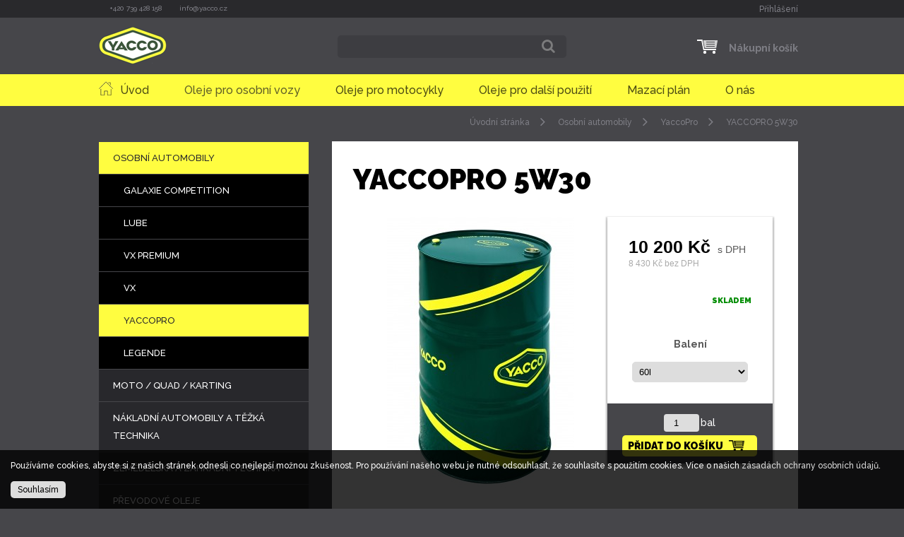

--- FILE ---
content_type: text/html; charset=utf-8
request_url: https://yacco.cz/osobni-automobily/yaccopro/yaccopro-5w30
body_size: 4780
content:
<!DOCTYPE html><html><head><title>YACCOPRO 5W30 - YaccoPro - Osobní automobily - Yacco oleje</title><meta http-equiv="description" name="robots" content="follow" /><meta http-equiv="Content-Type" content="text/html; charset=utf-8" /><meta http-equiv="Content-language" content="cs" /><meta name="author" content="" /><meta name="copyright" content="" /><meta name="description" content="Yacco" /><meta name="keywords" content="e-shop" /><meta name="viewport" content="width=device-width, initial-scale=0.75"><link href='https://fonts.googleapis.com/css?family=Raleway:300,500,700,900' rel='stylesheet'><link rel="shortcut icon" href="https://yacco.cz/favicon.ico" /><link media="screen" href="https://yacco.cz/style/screen.v5.css" rel="stylesheet" type="text/css" /><link media="screen" href="https://yacco.cz/themes/yacco/css/screen.v1612533695.css" rel="stylesheet" type="text/css" /><link media="screen" href="https://yacco.cz/style/cookieBar.css" rel="stylesheet" type="text/css" /><script type="text/javascript" src="https://yacco.cz/js/jquery-2.2.4.min.js"></script><script type="text/javascript" src="https://yacco.cz/js/jquery.fancybox.min.js"></script><script type="text/javascript" src="https://yacco.cz/js/texts.js"></script><script type="text/javascript" src="https://yacco.cz/js/simpleStorage.min.js"></script><script type="text/javascript" src="https://yacco.cz/js/jquery.iosslider.min2.js"></script><script type="text/javascript" src="https://yacco.cz/js/cookies.js"></script><script type="text/javascript" src="https://yacco.cz/js/cart.js"></script><script type="text/javascript" src="https://yacco.cz/js/utils/loadIndicator.js"></script><script type="text/javascript" src="https://yacco.cz/js/utils/scrollToTop.js"></script><script type="text/javascript" src="https://yacco.cz/js/vendor/handlebars/handlebars-v3.0.3.js"></script><script type="text/javascript" src="https://yacco.cz/js/shop/listingSort.js"></script><script type="text/javascript" src="https://yacco.cz/js/shop/cart.js"></script><script type="text/javascript" src="https://yacco.cz/js/images/gallery.js"></script><script type="text/javascript" src="https://yacco.cz/themes/yacco/scripts/jRespond.min.js"></script><script type="text/javascript" src="https://yacco.cz/themes/yacco/scripts/mobile-navigation.min.js"></script><script type="text/javascript" src="https://yacco.cz/js/jquery.hash.js"></script><script type="text/javascript" src="https://yacco.cz/js/shop/productDetail.js"></script><script type="text/javascript" src="https://yacco.cz/themes/yacco/scripts/variantOptions.v1.js"></script><script type="text/javascript" src="https://yacco.cz/themes/yacco/scripts/deliveryMethods.js"></script><script type="text/javascript" src="https://yacco.cz/js/shop/checkoutHelpers.js"></script><script type="text/javascript" src="https://yacco.cz/themes/yacco/scripts/cart.v1.js"></script><script type="text/javascript" src="https://yacco.cz/themes/yacco/scripts/cartPrice.js"></script><script type="text/javascript" src="https://yacco.cz/themes/yacco/scripts/default.v1612533695.js"></script><script type="text/javascript" src="https://yacco.cz/js/cookieBar.js"></script><script>
				  (function(i,s,o,g,r,a,m){i['GoogleAnalyticsObject']=r;i[r]=i[r]||function(){(i[r].q=i[r].q||[]).push(arguments)},i[r].l=1*new Date();a=s.createElement(o),m=s.getElementsByTagName(o)[0];a.async=1;a.src=g;m.parentNode.insertBefore(a,m)})(window,document,'script','//www.google-analytics.com/analytics.js','ga');
				  ga('create', {"trackingId":"UA-115378471-1","cookieDomain":"yacco.cz"});
				  ga('send', 'pageview');
				</script></head><body class="pageShop product-detail product-category-yaccopro"><header><div class="inner-wrapper"><div class="top-content-primary"><div class="top-content-primary-box"><div class="logo"><div class="heading"><a href="https://yacco.cz/" title="Yacco - Návrat na úvodní stránku webu"><img src="https://yacco.cz/files/web_settings/23-eg8c7-p4ysu6.png" alt="Yacco" /></a></div></div></div></div><nav class="heading-navigation main"><ul class=""><li><a href="http://yacco.cz/" title="">Úvod</a></li><li class="selected"><a href="https://yacco.cz/osobni-automobily/" title="Osobní automobily">Oleje pro osobní vozy</a></li><li><a href="https://yacco.cz/moto-quad-karting/" title="Moto / Quad / Karting">Oleje pro motocykly</a></li><li><a href="https://yacco.cz/vyzkousejte-nase-oleje" title="Vyzkoušejte naše oleje">Oleje pro další použití</a></li><li class="open-new-window"><a href="https://yacco.com/en/what-oil-for-my-vehicle" title="">Mazací plán</a></li><li><a href="https://yacco.cz/o-nas" title="O nás">O nás</a></li></ul></nav><div class="cart-box cart-box-empty" data-retrieve-link="" data-timestamp=""><h3>Nákupní košík</h3><p>Nákupní košík je prázdný</p></div><div id="loginBox"><a href="https://yacco.cz/customer-login" title="Přihlásit se" class="openWindow login">Přihlášení</a></div><form class="search-box" action="https://yacco.cz/search" method="get"><label for="searchBoxField">Hledaný výraz..</label><input type="text" class="text" name="q" id="searchBoxField" placeholder="" /><input type="submit" value="Hledat" class="submit" /></form><div class="heading-navigation primary"><ul class=""><li><a href="https://phone: +420739428158" title="">+420 739 428 158</a></li><li><a href="https://mailto: info@yacco.cz" title="">info@yacco.cz</a></li></ul></div></div></header><main><div class="inner-wrapper"><div class="layout-column-center"><div class="article"><div class="article-heading"><div class="article-heading-wrapper"><h1>YACCOPRO 5W30</h1><div class="breadcrumbs"><a href="https://yacco.cz/" title="Úvodní stránka">Úvodní stránka</a><span class="separator">&nbsp;</span><a href="https://yacco.cz/osobni-automobily/" title="Osobní automobily">Osobní automobily</a><span class="separator">&nbsp;</span><a href="https://yacco.cz/osobni-automobily/yaccopro/" title="YaccoPro">YaccoPro</a><span class="separator">&nbsp;</span><span class="current">YACCOPRO 5W30</span></div></div></div><div class="article-content"><div class="shop-detail" data-product="3294" data-export-id="24_252198"><div class="top"><div class="image"><a href="https://shopeca-img.s3.eu-central-1.amazonaws.com/yacco/252198/image/big/yaccopro-5w30.jpeg?ver=1522795925" title="YACCOPRO 5W30" class="photo fancybox" rel="gallery"><img src="https://shopeca-img.s3.eu-central-1.amazonaws.com/yacco/252198/image/medium/yaccopro-5w30.jpeg?ver=1522795925" alt="YACCOPRO 5W30" class="shop-detail-main-image" /></a></div><div class="purchase variantsSelector"><div class="prices-cart-wrapper"><div class="prices-wrapper"><div class="price price-for-variant" data-id="68932" data-can-add-to-cart="1"><p class="sellPrice"><strong>10 200 Kč</strong><label>s DPH</label><small>8 430 Kč <span>bez DPH</span></small></p><span class="status inStock">Skladem</span></div></div></div><form class="buyvariant" method="post" action=""><select name="variant"><option value="68932" data-baleni="1266" data-price-with-vat="10 200 Kč" data-price-without-vat="8 430 Kč bez DPH" data-stock-class="in-stock" data-stock="Skladem" data-image="https://shopeca-img.s3.eu-central-1.amazonaws.com/yacco/252198/image/medium/yaccopro-5w30.jpeg?ver=1522795925" data-image-big="https://shopeca-img.s3.eu-central-1.amazonaws.com/yacco/252198/image/big/yaccopro-5w30.jpeg?ver=1522795925" data-orderable="1">
						60l - 10 200 Kč
					</option></select><div class="property-selectors"><div class="attribute-group"><strong>
								Balení
							</strong><select name="baleni"><option value="1266">60l</option></select></div></div><p class="variantsSelectorSubmit"><label class="amount"><input type="number" name="amount" value="1" min="1"/><span class="unit">bal</span></label><input type="submit" class="button green" value="Přidat do košíku" /><input type="hidden" value="addproduct" name="action" /><input type="hidden" value="252198" name="product" /></p></form></div></div><div class="productDetailInformation"><div class="variables"><h3>
						Technické vlastnosti
					</h3><p>Objednací kód: <span>3294 </span></p></div><div class="description"><h3>Popis produktu</h3><p>Plně syntetick&yacute; motorov&yacute; olej.</p><p>YACCOPRO 5W30 je motorov&yacute; &quot;Mid SAPS&quot; olej určen&yacute; pro benz&iacute;nov&eacute; i naftov&eacute; motory, včetně př&iacute;m&eacute;ho vstřikov&aacute;n&iacute; nafty, vstřikovac&iacute;ho čerpadla VW Group a motory DPF filtrem.</p><p>Vyvinut&yacute; pro nověj&scaron;&iacute; vozy (od Euro4 a d&aacute;le), kter&aacute; jsou vybaveny kataliz&aacute;tory a filtry pevn&yacute;ch č&aacute;st&iacute;.</p><p>Doporučuje se v osobn&iacute;ch a lehk&yacute;ch užitkov&yacute;ch vozidlech použ&iacute;van&yacute;ch v n&aacute;ročn&yacute;ch podm&iacute;nk&aacute;ch (d&aacute;lnice, městsk&aacute; doprava ...).</p><p>Vhodn&yacute; tak&eacute; pro &scaron;irokou &scaron;k&aacute;lu star&scaron;&iacute;ch motorů.<br />
&nbsp;</p><p>Specifick&aacute; hmotnost při 20&deg;C kg/m3 849<br />
Viskozita při 40&deg;C mm2/s 71<br />
Viskozita při 100&deg;C mm2/s 12,1<br />
Viskozitn&iacute; index 168<br />
Bod tuhnut&iacute; &deg;C -39<br />
Bod vzplanut&iacute; &deg;C 221<br />
Viskozita, dynamick&aacute; při -30&deg;C mPa.s 6100<br />
HTHS viskozita (150&deg;C)&nbsp; 3,5<br />
&nbsp;</p><p><strong>Vlastnosti a v&yacute;hody:</strong><br />
Navrženo pro sn&iacute;žen&iacute; spotřeby paliva a sn&iacute;žen&iacute; emis&iacute; v&yacute;fukov&yacute;ch plynů.</p><p>Vynikaj&iacute;c&iacute; odolnost ve střihu při velmi vysok&yacute;ch teplot&aacute;ch (vysok&aacute; viskozita HTHS) a vynikaj&iacute;c&iacute; odolnost proti oxidaci, prodlužuj&iacute; životnost motoru a zaji&scaron;ťuj&iacute; jeho optim&aacute;ln&iacute; v&yacute;kon.</p><p>5W viskozita znamen&aacute; rychlej&scaron;&iacute; cirkulaci oleje při n&iacute;zk&yacute;ch teplot&aacute;ch.</p><p>Okamžit&eacute; a optim&aacute;ln&iacute; maz&aacute;n&iacute; od okamžiku spu&scaron;těn&iacute; motoru.</p><p>Obsahuje niž&scaron;&iacute; množstv&iacute; s&iacute;ranov&eacute;ho popela, fosforu a s&iacute;ry, - del&scaron;&iacute; životnost DPF a katalyz&aacute;toru.<br />
&nbsp;</p><p><strong>Specifikace:</strong><br />
API SN/CF<br />
ACEA C3 &amp; ACEA C2&nbsp;<br />
ACEA A3/B4-07<br />
BMW longlife-04<br />
GM-Opel dexos2<br />
Mercedes MB-229.51/229.31<br />
VW 502.00/505.00/505.01</p></div><div class="downloads"><h2></h2><div class="item"><a href="/files/product_file/755-aucsh-riggi9.pdf" title="Bezpečnostní list" class="file" target="_blank">Bezpečnostní list</a></div></div></div><div class="cross-sale-products"><h3></h3><div class="shop-preview product-availability-in-stock" data-image="https://shopeca-img.s3.eu-central-1.amazonaws.com/yacco/291355/image/big/plastovy-kohout-34.png?ver=1546505363" data-product="gv05402"><h4><a href="https://yacco.cz/prislusenstvi/servisni-prislusenstvi/plastovy-kohout-34" title="Plastový kohout 3/4"">Plastový kohout 3/4"</a></h4><div class="image"><a href="https://yacco.cz/prislusenstvi/servisni-prislusenstvi/plastovy-kohout-34" title="Plastový kohout 3/4""><img src="https://shopeca-img.s3.eu-central-1.amazonaws.com/yacco/291355/image/small/plastovy-kohout-34.png?ver=1546505363" alt="Plastový kohout 3/4"" /></a></div><div class="price"><strong>
					40 Kč
				</strong></div><div class="shop-buttons"><form class="buy" method="post" action=""><label class="amount"><input type="number" name="amount" value="1" min="1"/><span class="unit"></span></label><input type="submit" class="button green"
									   value="Koupit"/><input type="hidden" value="addproduct" name="action"/><input type="hidden" value="291355" name="product"/></form></div></div></div></div></div></div></div><div class="layout-column-left"><div class="shop-menu"><h3>Kategorie</h3><ul class="root"><li class="selected has-children"><a href="https://yacco.cz/osobni-automobily" title="Osobní automobily" data-code="osobni-automobily"><span>Osobní automobily</span></a><ul><li><a href="https://yacco.cz/osobni-automobily/galaxie-competition" title="Galaxie Competition"><span>Galaxie Competition</span></a></li><li><a href="https://yacco.cz/osobni-automobily/lube" title="Lube"><span>Lube</span></a></li><li><a href="https://yacco.cz/osobni-automobily/vx-premium" title="VX Premium"><span>VX Premium</span></a></li><li><a href="https://yacco.cz/osobni-automobily/vx" title="VX"><span>VX</span></a></li><li class="selected"><a href="https://yacco.cz/osobni-automobily/yaccopro" title="YaccoPro"><span>YaccoPro</span></a></li><li><a href="https://yacco.cz/osobni-automobily/legende" title="Legende"><span>Legende</span></a></li></ul></li><li class="has-children"><a href="https://yacco.cz/moto-quad-karting" title="Moto / Quad / Karting" data-code="moto-quad-karting"><span>Moto / Quad / Karting</span></a></li><li class="has-children"><a href="https://yacco.cz/nakladni-automobily-a-tezka-technika" title="Nákladní automobily a těžká technika" data-code="nakladni-automobily-a-tezka-technika"><span>Nákladní automobily a těžká technika</span></a></li><li class="has-children"><a href="https://yacco.cz/zemedelska-a-zahradni-technika" title="Zemědělská a zahradní technika" data-code="zemedelska-a-zahradni-technika"><span>Zemědělská a zahradní technika</span></a></li><li class="has-children"><a href="https://yacco.cz/prevodove-oleje" title="Převodové oleje" data-code="prevodove-oleje"><span>Převodové oleje</span></a></li><li class="has-children"><a href="https://yacco.cz/lode-a-vodni-skutry" title="Lodě a vodní skútry" data-code="lode-a-vodni-skutry"><span>Lodě a vodní skútry</span></a></li><li><a href="https://yacco.cz/letadla" title="Letadla" data-code="letadla"><span>Letadla</span></a></li><li class="has-children"><a href="https://yacco.cz/udrzba-a-cisteni" title="Údržba a čištění" data-code="udrzba-a-cisteni"><span>Údržba a čištění</span></a></li><li class="has-children"><a href="https://yacco.cz/specialni-produkty" title="Speciální produkty" data-code="specialni-produkty"><span>Speciální produkty</span></a></li><li class="has-children"><a href="https://yacco.cz/prislusenstvi" title="Příslušenství" data-code="prislusenstvi"><span>Příslušenství</span></a></li><li><a href="https://yacco.cz/novinky" title="Novinky" class="last" data-code="novinky"><span>Novinky</span></a></li></ul></div></div></div></main><footer><div class="inner-wrapper"><div class="footer-content"><div class="footer-item first"><h3>Yacco.cz
</h3><p>Yacco m&aacute; letitou historii ve sportech z&aacute;visl&yacute;ch na dokonal&eacute; technice. D&iacute;ky neust&aacute;l&eacute;mu zlep&scaron;ov&aacute;n&iacute; na&scaron;i produktů jsme schopni uspokojit i ty nejn&aacute;ročněj&scaron;&iacute;.
</p><div class="social"><a class="social-button button-instagram" href="https://www.instagram.com/Yaccocz/">Instagram</a><a class="social-button button-youtube" href="https://www.youtube.com/channel/UCKjIsVal1asGE2zCcMUqqSw/featured">YouTube</a><a class="social-button button-facebook" href="https://www.facebook.com/yaccocz/">Facebook</a></div></div><div class="footer-item second"><h3>Obchod</h3><p>Technick&eacute; informace a objedn&aacute;vky<br />
+420 739 428 158<br />
info@yacco.cz</p></div><div class="footer-item third"><nav class="footer-navigation"><h3>E-shop</h3><ul class=""><li><a href="https://yacco.cz/obchodni-podminky" title="Obchodní podmínky">Obchodní podmínky</a></li><li><a href="https://yacco.cz/kontaktni-informace" title="Kontaktní informace">Kontakty</a></li><li><a href="https://yacco.cz/odmitnuti-odpovednosti" title="Odmítnutí odpovědnosti">Odmítnutí odpovědnosti</a></li></ul></nav></div></div><div class="copyright"><span>© 2018 Yacco</span><a href="https://shopeca.cz" title="Shopeca / Prodávejte jednoduše on-line" class="shopeca">Shopeca</a></div></div></footer></body></html>

--- FILE ---
content_type: text/html; charset=utf-8
request_url: https://yacco.cz/js/texts.js
body_size: 235
content:

/*
 * Copyright 2015 Shopeca.com
**/
var texts = new function() {
	this.content = {"js.checkout.discount.add":"+ Slevov\u00fd k\u00f3d","js.checkout.discount.add.title":"P\u0159idat sledov\u00fd k\u00f3d"};
	this.get = function ( code ) {
		if (this.content.hasOwnProperty( code )) {
			return this.content[code];
		}
		return null;
	};
}


--- FILE ---
content_type: text/html; charset=utf-8
request_url: https://yacco.cz/api.php?action=cookieMessage
body_size: 291
content:

			<div class="cookie-bar">
				<div class="cookie-bar-inner-wrapper">
					Použ&iacute;v&aacute;me cookies, abyste si z na&scaron;ich str&aacute;nek odnesli co nejlep&scaron;&iacute; možnou zku&scaron;enost. Pro použ&iacute;v&aacute;n&iacute; na&scaron;eho webu je nutn&eacute; odsouhlasit, že souhlas&iacute;te s použit&iacute;m cookies. V&iacute;ce o na&scaron;ich&nbsp;<a href="/zoou">z&aacute;sad&aacute;ch ochrany osobn&iacute;ch &uacute;dajů</a>.
					<div class="submit">Souhlasím</div>
				</div>
			</div>
		

--- FILE ---
content_type: text/css
request_url: https://yacco.cz/style/screen.v5.css
body_size: 1152
content:
/* Reset */
html, body, div, span, applet, object, iframe, h1, h2, h3, h4, h5, h6, p, blockquote, pre, a, abbr, acronym, address, big, cite, code, del, dfn, em, font, img, ins, kbd, q, s, samp, small, strike, strong, sub, sup, tt, var, b, u, i, center, dl, dt, dd, ol, ul, li, fieldset, form, label, legend, table, caption, tbody, tfoot, thead, tr, th, td { margin: 0; padding: 0; border: 0; outline: 0; font-size: 100%; vertical-align: baseline; background: transparent; }
header, article, section, footer { display: block; }

/* Globals */
body { background: #fff; font-family: Calibri, Verdana, Arial, sans-serif; color: #444; font-size: 0.9em; }
html, body { height: 100%; }
a { color: #025ba2; text-decoration: underline; }
a:hover { text-decoration: none; }
p, ul { line-height: 140%; }

sup, sub { height: 0; line-height: 1; vertical-align: baseline; _vertical-align: bottom; position: relative; font-size: 0.7em; }
sup { bottom: 1ex; }
sub { top: .5ex; }

.button { cursor: pointer; }

.fieldError { display: block; color: #F53030; font-size: 0.85em; }
.alert { padding: 20px; margin: 0 20px 20px 20px; }
.alert.error { border: 2px solid #fb9595; background: #fbefef; }

/* Photogallery */
.photogallery { overflow: auto; }
.photogallery a.photo { margin: 15px 11px 16px 20px; display: block; float: left; }

.cart-box .meta, .shop-detail .amount, .shop-preview .amount { display: none; }

.shoppingList .custom-properties { display: block; }

/* Images */
.image-left { float: left; margin: 0 10px 10px 0; }
.image-right { float: right; margin: 0 0 10px 10px; }
.image-center { text-align: center; }
.image-center > figure { display: inline-block; }

/* Columns */
.columns-wrapper { overflow: auto; }
.columns-wrapper .column { float: left; }
.columns-wrapper .column.half { width: 50%; }
.columns-wrapper .column.third { width: 33%; }
.columns-wrapper .column.quarter { width: 25%; }

.content-form label { display: block; font-weight: 600; padding-bottom: 3px; }
.content-form input[type="text"], .content-form textarea { width: 90%; box-sizing: border-box; border: 1px solid #ccc; padding: 5px; }
.content-form input[type="text"].error, .content-form textarea.error { border-color: #f00; }

.content-form .form-inputs,
.content-form .form-texts { box-sizing: border-box; float: left; }
.content-form .form-inputs { width: 30%; }
.content-form .form-texts { width: 70%; }
.content-form .form-items { overflow: auto; }

.pageCustomer.history .paylink-button { padding-top: 20px; text-align: right; }
.pageCustomer.history .paylink-button .button { width: 150px; text-align: center; display: inline-block; }

.banner.popup {	display: none; }

/* Cart Retrieve */
.cart-retrieve p {
	text-align: center;
}
.cart-retrieve p span {
	width: auto;
	display: inline-block;
	padding: 30px 30px 0;
}
.cart-retrieve span a.gray {
	background: gray;
}
.cart-retrieve span a.gray:hover {
	background: #636363;
}


--- FILE ---
content_type: text/css
request_url: https://yacco.cz/themes/yacco/css/screen.v1612533695.css
body_size: 23426
content:
@charset "UTF-8";body,html{height:100%;min-height:100%;box-sizing:border-box;background-color:#46464a;line-height:normal;font-family:Raleway,sans-serif;color:#585858;font-size:14px;font-weight:400;width:100%;position:relative}article,aside,details,figcaption,figure,footer,header,hgroup,main,nav,section,summary{display:block}.inner-wrapper{position:relative;margin:0 auto;width:1000px;overflow:auto;align-content:center}@media only screen and (max-width:1024px){.inner-wrapper{width:880px}}@media only screen and (max-width:900px){.inner-wrapper{width:750px}}@media only screen and (max-width:768px){.inner-wrapper{width:90%}}@media only screen and (max-width:651px){.inner-wrapper{width:90%}}header{width:100%;transition:all .3s;background-image:linear-gradient(180deg,#29292c,#29292c 25px,#46464a 10px,#46464a 105px,#fffd40 105px,#fffd40 10px)}.top-fixed{height:49px;border-bottom:1px solid silver}.page-slogan{display:none}@media only screen and (max-width:1024px){header .inner-wrapper{width:880px}}@media only screen and (max-width:900px){header .inner-wrapper{width:750px}}@media only screen and (max-width:768px){header .inner-wrapper{width:90%}}main{padding:0}main .inner-wrapper{overflow:auto;padding:0;background:0 0}.layout-column-left{width:200px;float:left}.layout-column-left h3{padding:10px 20px 20px}.layout-column-center{width:100%;position:relative}.pageShop.cart .layout-column-center,.pageShop.checkout .layout-column-center,.pageShop.methods .layout-column-center{width:100%;float:none}footer{background-color:#000}footer .inner-wrapper{overflow:hidden}footer .footer-item{padding:40px 0;display:inline-block;vertical-align:top;box-sizing:border-box}footer .footer-item h3{color:#fffd40;font-size:25px;text-transform:uppercase}footer .footer-item.first{width:33%;padding-right:40px;padding-left:5px}footer .footer-item.second{width:33%;padding-right:10px;padding-left:20px}footer .footer-item.third{width:33%;padding-left:42px}footer .fa{font-size:40px;margin-right:12px}footer .footer-additional{clear:left}footer .copyright{display:none}footer .copyright a.shopeca{display:none}@media only screen and (max-width:900px){footer .inner-wrapper{width:750px}footer .footer-item.first,footer .footer-item.second,footer .footer-item.third{padding:10px}footer .footer-item.first p,footer .footer-item.second p,footer .footer-item.third p{padding-right:30px}}@media only screen and (max-width:768px){footer .inner-wrapper{width:90%}footer .footer-item.first,footer .footer-item.second,footer .footer-item.third{width:90%;padding:10px}footer .footer-item.first p,footer .footer-item.second p,footer .footer-item.third p{padding-right:unset}}h1,h2,h3,h4,h5,h6{font-weight:300;text-transform:none;color:#1d1d1d}h1{font-size:40px;font-weight:900}h2{font-size:30px;font-weight:900}h3{font-size:30px;font-weight:900}.footer-item h3{padding-bottom:10px;margin-bottom:10px;font-size:14px}.button{border:none;background:#fffd40;color:#1d1d1d;font-weight:300;padding:10px 20px;text-decoration:none;text-transform:uppercase;border-radius:5px;transition-duration:1s}.button:hover{background:#f3f000;color:#1d1d1d}.button.highlighted{background:#f3f000}.button.highlighted:hover{background:#c0bd00}.button.button-slot{background-color:transparent}.button.button-slot:hover{background-color:transparent}.button.button-primary{font-weight:900}.button-filter{margin:20px auto}.backButton{position:absolute;top:30px;right:20px;text-decoration:none;background:#eee;padding:10px 15px;color:#585858;border-radius:5px}.backButton:hover{background:#ddd;color:#333}.history .backButton{top:-40px}.fieldError{color:#db0700;margin:-10px 0 10px}button,input[type=submit]{-webkit-appearance:none}p{padding:0;font-weight:400}strong{font-weight:700}.footer-item p,.footer-item ul{padding:5px 0;line-height:20px;font-size:13px;color:#585858}.footer-item .footer-address p{font-size:18px;padding:8px 13px;line-height:1.3}.footer-item .footer-address img{margin-left:-8px}.eet p{color:#b67f00;padding:15px;font-size:88%}li,ul{list-style:none;padding:0}a{color:#7e7e85;text-decoration:none;transition:all .5s}a.selected,a:hover{color:#585858}footer a{color:#7e7e85}footer a:hover{color:#878787}.article-content{padding:50px 0 20px;overflow:visible;position:relative}.article-content blockquote{border-left:4px solid #ddd;font-style:italic;padding:20px 0 0 30px}.article-content ol,.article-content p,.article-content ul{line-height:200%;padding:0 30px 20px 2px}.article-content li{background:url(../images/bullet.png) no-repeat 0 11px;padding:3px 0 0 20px;list-style:none}.article-content .categoryOrderSettings{padding:5px;position:absolute;right:30px;top:-70px;text-align:left;z-index:2;background-color:#fff}.article-content .categoryOrderSettings label{float:left;padding:2px 8px 0 8px}.article-content .categoryOrderSettings span{overflow:hidden;display:block;float:right}.article-content .categoryOrderSettings span a{text-decoration:none;padding:0 10px}.article-content .categoryOrderSettings .category-order-settings{cursor:pointer}.article-content .categoryOrderSettings .category-order-settings .category-order-settings-items{display:none}.article-content .categoryOrderSettings .category-order-settings .category-order-settings-items .checked{display:none}.article-content .categoryOrderSettings .category-order-settings.opened .category-order-settings-items{display:block;border:1px solid #e1e1e1}.article-content .categoryOrderSettings .category-order-settings.opened .category-order-settings-items div{padding:5px 10px;border-bottom:1px solid #e1e1e1}.article-content .categoryOrderSettings .category-order-settings.opened .category-order-settings-items div:last-of-type{border-bottom:none}.article-content .categoryOrderSettings .category-order-settings.opened .category-order-settings-items div:hover{background-color:#f0f0f0}.article-content .categoryOrderSettings .category-order-settings-selected{border:1px solid #e1e1e1;padding:5px 10px}.article-content .categoryOrderSettings .category-order-settings-selected span{padding-left:10px;color:#fffd40;font-weight:700}.article-content .categoryOrderSettings .category-order-settings-selected span:after{content:'\25bc';padding-left:10px}.article-content .textBottom{clear:left;padding:30px 10px 0 10px;color:#ddd}.article-content .textBottom a{color:#7e7e85;text-decoration:none;font-weight:400}.article-content .textBottom a:hover{color:#fff}.article-content .textBottom p{line-height:1.7}.pageArticle .article-content .article-content-additional,.pageContact .article-content .article-content-additional,.pageProduct-categories .article-content .article-content-additional{padding:0 0 80px 0}.pageShop.category .article-content{max-width:100%;text-align:left;padding:0 0 20px 0}.pageProducts .article-content{max-width:67%;float:left;text-align:left;margin:10px 10px 10px 0;padding:50px 20px 20px 0}.article .article-preview{position:relative;box-sizing:border-box;float:left;width:calc(33% - 40px);margin:20px;border:1px solid #e0e0e0;height:200px}.article .article-preview .annotation,.article .article-preview .date,.article .article-preview .more{display:none}.article .article-preview h3{height:55px;font-size:16px;font-weight:500;text-transform:uppercase;padding:0 10px;display:flex;align-items:center;border-bottom:1px solid #e0e0e0;overflow:hidden}.article .article-preview h3 a{color:#000}.article .article-preview .hero-image{cursor:pointer;display:block;height:145px;overflow:hidden}.article .article-preview .hero-image img{width:100%;height:auto;position:relative;transform:translateY(-50%);top:50%}.article .banner-article-list{width:1000px;margin:0 auto;padding-bottom:30px;text-align:center}.article .banner-article-list .article-preview{box-shadow:0 4px 8px 0 rgba(0,0,0,.2),0 6px 20px 0 rgba(0,0,0,.19);margin-bottom:50px;background:#fff;border:0}.article .banner-article-list .article-preview h3{width:100%;padding-left:20px}@media only screen and (max-width:1024px){.article .article-preview h3{font-size:15px}.article .banner-article-list{width:880px}}@media only screen and (max-width:900px){.article .article-preview{width:calc(100% - 40px)}}@media only screen and (max-width:768px){.article .banner-article-list{width:90%!important}}.article-submenu ul{list-style:none;text-transform:uppercase;padding:5px 0;font-size:12px;line-height:12px}.article-submenu li a{color:#878787;text-decoration:none;padding:0 10px;margin:3px 0;display:inline-block;transition:color .5s}.article-submenu li a:hover{color:#46464a}.article-submenu li ul{padding-left:20px}.article-submenu li.selected>a{background-color:red;padding:10px;color:#fff;text-transform:none;transition:all .3s}.article-submenu li.selected>a:hover{background-color:#2d2d30}.article-submenu li .parent-article a{color:#000;padding-bottom:20px}.article-submenu li .parent-article a:before{display:none}.submenu{width:1170px;margin:0 auto;position:relative;top:-60px;text-align:right}.submenu li,.submenu ul{list-style:none;display:inline-block}.submenu li{transition:all .3s;background-color:rgba(218,218,218,.65);margin-left:20px}.submenu li.selected,.submenu li:hover{background-color:rgba(40,40,40,.53)}.submenu li.selected a,.submenu li:hover a{color:#fff}.submenu a{line-height:35px;text-decoration:none;color:#282828;padding:9px 20px}.article{background:#fff;padding:30px;margin:50px 0;overflow:auto}.pageHomepage .article{background:0 0;padding:0;margin:0}.pageSearch .article,.pageShop .article{background:0 0;padding:0}.pageShop.ordered .article{background:#fff;padding:30px}.shop-menu{padding-bottom:40px;width:90%;box-sizing:border-box;display:inline-block;float:left;margin-top:50px}.shop-menu h3{display:none}.shop-menu li,.shop-menu ul{list-style:none;text-decoration:none;line-height:50%}.shop-menu ul.root{margin:0}.shop-menu li li span,.shop-menu li span{line-height:25px}.shop-menu li li span img,.shop-menu li span img{position:absolute;right:20px;top:18px;filter:invert(100%)}.shop-menu li a,.shop-menu li li a{position:relative;text-transform:uppercase;color:#fff;font-size:13px;font-weight:500;display:block;padding:10px 20px;background:#28282c;margin:1px 0}.shop-menu li a:hover,.shop-menu li li a:hover{background:#46464a}.shop-menu li li.selected>a,.shop-menu li.selected>a{background:#fffd40;color:#28282c;transition:all .3s}.shop-menu li li.selected>a span img,.shop-menu li.selected>a span img{filter:invert(0)}.shop-menu li .parent-article a,.shop-menu li li .parent-article a{color:#000;padding-bottom:20px}.shop-menu li .parent-article a:before,.shop-menu li li .parent-article a:before{display:none}.shop-menu li li a{padding-left:35px;background:#000}.shop-menu li li a.selected{transition:all .3s}.box-filter{border-right:1px solid #f0f0f0;border-top:1px solid #f0f0f0;padding:15px;text-align:left;background-color:#f0f0f0}.filter-property-item.filter-color-property{display:inline-block}.filter-property-item.filter-color-property input{display:none}.filter-property-item.filter-color-property img{max-width:55px;max-height:55px}.filter-property-item.filter-color-property span{transition:all .3s;transition-property:border,box-shadow;border-radius:50%;width:55px;height:55px;display:inline-block;overflow:hidden;margin:0 4px 7px 0;border:5px solid #eee;cursor:pointer}.filter-property-item.filter-color-property span:hover{border:5px solid silver}.filter-property-item.filter-color-property.selected span{border:5px solid #46464a}.box{margin-left:10px}.filter-property-item{display:block;line-height:2.3}.filter-property-item input{margin-right:10px}#categoryFilter{padding-top:10px}#categoryFilter .filter-property>label{color:#46464a;font-size:20px;text-transform:none;padding:30px 0;display:block}#categoryFilter .price-filter{overflow:auto;padding-left:5px;width:250px}#categoryFilter .price-filter .slider{width:220px}#categoryFilter .price-filter .slider-value{font-size:10px;padding:5px}#categoryFilter .price-filter .slider-value-from{float:left;padding-left:0}#categoryFilter .price-filter .slider-value-to{float:right;padding-right:15px}.mobile-filtering-button{margin:0 auto;text-align:center;width:50%;display:none}#mobileFilter{padding:40px}#mobileFilter .price-filter{margin-bottom:40px}#mobileFilter .slider-value{display:inline-block}#mobileFilter .slider-value.slider-value-to{float:right}#mobileFilter .filter-property>label{padding:20px 0;font-weight:700}.alternative .button.button-detail,.button.button-detail,.button.button-into-cart,.buy .button,.buyvariant .button,.shop-buttons a.button{padding:0 38px 0 8px;display:inline-block;text-decoration:none;-webkit-appearance:none;box-sizing:border-box;font-size:12px;font-weight:900;font-family:Raleway,sans-serif;color:#000;border-radius:5px;text-align:left;line-height:30px;float:right;margin:10px 10px 0 0;background:url(../images/cart_black.png) 90% 7px no-repeat}.button.button-detail,.button.button-into-cart{background-color:#fffd40;float:left}.button.green,.shop-buttons a.button{background-color:#fffd40}.shop-buttons{background:#46464a;position:relative;height:55px}.tags span{margin-bottom:5px;background:#666;color:#fff;padding:5px 8px;display:table;text-transform:uppercase;font-weight:600}.tags span.new{background:#ffc60a}.tags span.sale{background:#46464a}.tags span.discount{background:#fffd40!important;color:#000}.tags span.ester,.tags span.pao,.tags span.paoester{background:#AF9A64}.tags span.bio{background:#2a9367}.shop-preview{width:33%;display:inline-block;box-sizing:border-box;position:relative;text-align:center;padding:20px 20px;margin:30px 0;overflow:hidden;cursor:pointer;transition:all .3s}.shop-preview .image{width:calc(100% - 40px);overflow:hidden;line-height:200px;position:absolute;top:20px;left:20px;transition:all .5s;font-size:10px}.shop-preview .image img{max-height:400px;max-width:80%;vertical-align:middle;transition:all .5s}.shop-preview h4{height:40px;padding:200px 10px 0 10px;font-size:14px;text-align:center;transition:all .5s;background-color:#fff}.shop-preview h4 a{color:#585858;text-decoration:none}.shop-preview h4 a .active,.shop-preview h4 a:hover{color:#585858;text-decoration:underline}.shop-preview .shop-buttons{box-shadow:0 4px 8px 0 rgba(0,0,0,.2),0 6px 20px 0 rgba(0,0,0,.19)}.shop-preview .price{font-family:Arial,serif;font-size:15px;display:inline-block;position:absolute;left:30px;bottom:40px;color:#fff;z-index:1}.shop-preview .shop-button{display:inline-block;position:absolute;top:13px;right:20px}.shop-preview .status{display:block;font-size:12px;line-height:5px;padding-top:5px}.shop-preview .status.in-stock{color:#29b163}.shop-preview .status.comment-description{padding:5px 10px}.shop-preview .status.comment-description .comment{color:#666}.shop-preview .status.description{padding:0 10px 0}.shop-preview .not-for-sale{display:inline-block;padding:8px 0 0 80px;font-size:10px;color:#878787}.shop-preview .not-for-sale p{padding:0}.product-preview-list .shop-preview:last-child,.product-preview-list .shop-preview:nth-child(5n){border:none}footer .banner{padding:0}@media only screen and (max-width:1024px){.shop-preview{width:50%}}@media only screen and (max-width:900px){.shop-preview{width:33%}.pageHomepage .shop-preview{width:50%}}@media only screen and (max-width:768px){.shop-preview{width:50%}}@media only screen and (max-width:651px){.shop-preview{width:100%}}.shop-detail{margin-top:-50px}.shop-detail .top{overflow:hidden;position:relative;width:100%;align-items:center;padding:30px 0}.shop-detail .top .image,.shop-detail .top .product-annotation,.shop-detail .top .purchase{text-align:center;box-sizing:border-box;float:left}.shop-detail .top .product-like{display:none}.shop-detail .top .not-for-sale p{padding:20px}.shop-detail .top .purchase{width:39%;text-align:left;padding:0;box-shadow:0 2px 2px 2px rgba(0,0,0,.2),0 4px 4px 0 rgba(0,0,0,.19)}.shop-detail .top .purchase .buyvariant{clear:left;text-align:center}.shop-detail .top .purchase .buyvariant .property-selectors{padding:0 0 20px 0}.shop-detail .top .purchase .buyvariant .property-selectors select{border:1px solid #ddd;border-radius:5px;display:block;margin:0 auto 10px;padding:5px;width:70%}.shop-detail .top .purchase .buyvariant select[name=variant]{display:none}.shop-detail .top .purchase .buy .amount,.shop-detail .top .purchase .buyvariant .amount{display:block;padding:5px;width:90px;text-align:center;margin:0 auto;color:#fff}.shop-detail .top .purchase .buy .amount input[type=number],.shop-detail .top .purchase .buyvariant .amount input[type=number]{width:40px;border:none;text-align:center;margin-right:2px;background:#ddd;padding:5px;border-radius:4px}.shop-detail .top .purchase.variants{box-shadow:unset}.shop-detail .top .product-annotation{padding-top:40px}.shop-detail .top .product-annotation p,.shop-detail .top .product-annotation ul{line-height:180%;padding-bottom:10px}.shop-detail .top .image{width:60%;padding-bottom:20px}.shop-detail .top .image img{max-width:320px;max-height:400px;margin-top:0}.shop-detail .top .description{padding:0 20px}.shop-detail .top .status{font-size:14px;text-align:center;display:block;margin:0}.shop-detail .top .status.inStock{color:#038d04;font-weight:900;font-size:11px;padding:30px;margin-top:0;text-transform:uppercase;text-align:right}.shop-detail .top .status .comment{display:block;font-size:13px;color:#666;text-transform:none;font-weight:100}.shop-detail .top .status.comment-description{padding:5px 10px}.shop-detail .top .price{width:100%;text-align:left;padding:0;margin-bottom:42px}.shop-detail .top .price.price-for-variant{display:none;box-shadow:unset;margin:0}.shop-detail .top .price.price-for-variant:nth-of-type(1){display:block}.shop-detail .annotation{font-weight:100}.shop-detail .annotation p{line-height:170%;padding-bottom:10px}.shop-detail .annotation.variant-annotation{display:none}.shop-detail .sellPrice{line-height:1;white-space:nowrap;font-family:Arial,serif;text-align:left;padding:30px 30px 10px;width:100%;box-sizing:border-box}.shop-detail .sellPrice strong{font-size:25px;display:inline-block;font-weight:600;color:#000}.shop-detail .sellPrice>label{margin-left:10px}.shop-detail .sellPrice small{font-size:12px;display:block;color:#aaa;padding:5px 0 0}.shop-detail .sellPrice .alternative-price{font-size:12px;display:block;color:#aaa;padding:0 0 30px}.shop-detail .priceWithoutDiscount{color:#878787;padding:0 30px 15px;font-size:12px;text-align:left}.shop-detail .priceWithoutDiscount label{padding-right:5px}.shop-detail .commonPrice{padding:0 30px;font-size:12px;text-align:left;color:#878787}.shop-detail .commonPrice strong{padding-left:5px;font-weight:400}.shop-detail .commonPriceDifference{margin:0 0 30px;padding:0 30px;text-align:left;display:block;font-size:12px;color:#878787;line-height:1}.shop-detail .commonPriceDifference strong{font-weight:500}.shop-detail .commonPriceDifference span,.shop-detail .commonPriceDifference strong{padding-right:5px}.shop-detail .buy,.shop-detail .buyvariant{line-height:50px;padding:0}.shop-detail .buy .variantsSelectorSubmit,.shop-detail .buyvariant .variantsSelectorSubmit{border-right:1px solid #46464a;background:#46464a}.shop-detail .buy p,.shop-detail .buyvariant p{line-height:100%;padding:10px;text-align:center;border-right:1px solid #46464a;background:#46464a}.shop-detail .buy .button.green,.shop-detail .buyvariant .button.green{width:90%;font-size:14px;margin:0;float:none}.shop-detail .main-image{text-align:center}.shop-detail .main-image .non-representative{position:absolute;top:40px;left:0;padding:10px;background:rgba(60,60,60,.6);color:#000}.shop-detail .variables{order:3}.shop-detail .variables p{background:#f3f3f3;line-height:30px;padding:0 10px!important;border-radius:10px;width:auto;display:inline-block;margin-right:20px}.shop-detail .variables span{font-weight:700}.shop-detail .gallery{order:1;line-height:150px;overflow:auto;text-align:left;padding:0 0 30px 0}.shop-detail .gallery .item{box-sizing:border-box;display:block;margin:0 10px 20px 10px;text-align:center;position:relative;float:left;border:5px solid transparent}.shop-detail .gallery .item img{max-width:90px}.shop-detail .gallery .item.selected{border:5px solid #e5e5e5}.shop-detail .gallery .item:hover{border:5px solid #e5e5e5}.shop-detail .gallery .item.show-more{display:inline-block;width:110px;height:110px;line-height:110px;background:#f0f0f0;cursor:pointer;transition:all .5s}.shop-detail .gallery .item.show-more:hover{background:#d0d0d0}.shop-detail .gallery a{border:5px solid #fff;display:block;height:100px;width:100px;overflow:hidden}.shop-detail .gallery.variant-gallery{display:none}.product-detail .article{background:#fff;padding:30px}.productDetailInformation{padding:40px 0;width:100%;display:flex;flex-direction:column}.productDetailInformation h3{display:none}.productDetailInformation>div{padding:0 0 30px}.productDetailInformation .description{order:2;display:block;float:left;width:100%}.productDetailInformation .description p,.productDetailInformation .description ul{padding-bottom:10px}.productDetailInformation .description ul{padding-left:30px}.productDetailInformation .variables{display:none}.productDetailInformation .purchase.variants{text-align:center}.productDetailInformation .variantFilter li{list-style:none;float:left;border:1px solid #d3d3d3;margin-left:-1px;transition:all .3s}.productDetailInformation .variantFilter li a{text-decoration:none;color:#3c3c3c!important;display:inline-block;padding:10px 20px;transition:all .3s}.productDetailInformation .variantFilter li a.active{background-color:#f0f0f0}.productDetailInformation .variantFilter li:hover{background-color:#3c3c3c;color:#fff!important}.productDetailInformation .variantFilter li:hover a{background-color:#3c3c3c;color:#fff!important}.shop-detail .tags,.shop-preview .tags{margin-bottom:-20px;font-size:12px}.shop-detail .tags span,.shop-preview .tags span{display:inline-block;margin-right:10px;background-color:red;border-radius:10px;position:absolute;left:0;top:30px}.shop-detail .tags span:nth-child(2),.shop-preview .tags span:nth-child(2){top:60px}.shop-detail .tags span:nth-child(3),.shop-preview .tags span:nth-child(3){top:90px}.shop-detail .tags span.ester,.shop-detail .tags span.pao,.shop-detail .tags span.paoester,.shop-preview .tags span.ester,.shop-preview .tags span.pao,.shop-preview .tags span.paoester{background:#AF9A64}.shop-detail .tags span.bio,.shop-preview .tags span.bio{background:#2a9367}.shop-preview .tags{top:-270px;position:absolute}@media only screen and (max-width:1024px){.shop-detail .top .image{width:100%}.shop-detail .top .purchase{width:240px;left:50%;transform:translateX(-50%);position:relative}.shop-detail .buy .button.green{font-size:13px}}.pageShop.cart-in-one .article-heading{display:none}.pageShop.cart-in-one .article-content{width:100%}.shopping-cart-wrapper{padding-bottom:20px}.pageShop.cart-in-one .layout-column-center{width:100%;padding:0}.pageShop.cart-in-one .article-content,.pageShop.checkout .article-content,.pageShop.methods .article-content{padding:10px 0 20px 0}.pageShop.cart-in-one main .inner-wrapper{background-color:transparent}.pageShop.methods .article-content h3{padding:40px 0 20px;font-size:18px}.pageShop.cart-in-one .article-content,.pageShop.checkout .article-content,.pageShop.methods .article-content{background:#fff;color:#585858}.pageShop.cart-in-one .article-content p,.pageShop.checkout .article-content p,.pageShop.methods .article-content p{text-align:center;padding-bottom:20px}.pageShop.cart-in-one .article-content p.payment-methods-instruction,.pageShop.checkout .article-content p.payment-methods-instruction,.pageShop.methods .article-content p.payment-methods-instruction{text-align:left}.pageShop.cart-in-one .article-content .introduction-text,.pageShop.checkout .article-content .introduction-text,.pageShop.methods .article-content .introduction-text{padding:0 20px}.pageShop.cart-in-one .article-content .introduction-text p,.pageShop.checkout .article-content .introduction-text p,.pageShop.methods .article-content .introduction-text p{text-align:left}.pageShop.cart-in-one .article-content h3,.pageShop.checkout .article-content h3,.pageShop.methods .article-content h3{color:#46464a;text-align:center;padding-top:80px;font-size:30px}.pageShop.cart-in-one .article-content .cart-in-one-footer,.pageShop.checkout .article-content .cart-in-one-footer,.pageShop.methods .article-content .cart-in-one-footer{padding:30px;margin-bottom:-20px;background:#29292c;color:#fff;text-align:center}.pageShop.cart-in-one .article-content .cart-in-one-footer p,.pageShop.checkout .article-content .cart-in-one-footer p,.pageShop.methods .article-content .cart-in-one-footer p{padding:0}.pageShop.cart-in-one .article-content .cart-in-one-footer .price.total,.pageShop.checkout .article-content .cart-in-one-footer .price.total,.pageShop.methods .article-content .cart-in-one-footer .price.total{font-family:Arial,serif;font-size:30px;padding:10px 0 30px}.pageShop.cart-in-one .article-content .cart-in-one-footer .price.total strong,.pageShop.checkout .article-content .cart-in-one-footer .price.total strong,.pageShop.methods .article-content .cart-in-one-footer .price.total strong{color:#fff}.shoppingList{width:100%;border-collapse:collapse}.shoppingList th{text-align:left;font-weight:400}.shoppingList td,.shoppingList th{padding:10px 20px}.shoppingList td{vertical-align:middle}.shoppingList tr{border-top:1px solid #ccc}.shoppingList tr.head{border-top:none}.shoppingList tr.hasDiscount{border-top:1px solid #ccc}.shoppingList tr.discount{border-top:none}.shoppingList tr.discount p{background:#f3f3f3;line-height:30px;padding:0 10px!important;width:auto;display:inline-block;margin-right:20px}.shoppingList tr.discount p .percent,.shoppingList tr.discount p .value{font-weight:700}.shoppingList tr.summary{border-top:1px solid #ccc;border-bottom:none}.shoppingList .summary td,.shoppingList .summary th{border-bottom:0;border-top:1px solid #1d1d1d;font-weight:700;text-align:right;font-size:25px;background:#29292c;color:#fff;padding:20px 20px}.shoppingList .summary td.cart-discount-wrapper,.shoppingList .summary th.cart-discount-wrapper{text-align:left}.shoppingList .summary td.cart-discount-wrapper p.cartButtonAddDiscount,.shoppingList .summary th.cart-discount-wrapper p.cartButtonAddDiscount{font-size:12px;font-weight:400;float:left;margin-right:20px;margin-top:3px}.shoppingList .summary td.cart-discount-wrapper p a,.shoppingList .summary th.cart-discount-wrapper p a{text-align:center;color:#fff}.shoppingList .summary td .cart-delivery-limit-information,.shoppingList .summary th .cart-delivery-limit-information{background-color:#fffd40;color:#000;font-size:12px;font-weight:400;padding:5px 10px;text-align:center;float:left;margin-top:2px}.shoppingList .summary td .cart-delivery-limit-information span,.shoppingList .summary th .cart-delivery-limit-information span{font-weight:700;font-family:Arial,serif}.shoppingList .summary input[type=submit]{padding:5px 10px}.shoppingList .summary input[type=text]{padding:6px 10px;color:#585858;transition:all .3s}.shoppingList .summary input[type=text]:focus,.shoppingList .summary input[type=text]:hover{outline:grey;box-shadow:0 0 1px 1px #dadada}.shoppingList .summary .button.lightgray{background:#e0e0e0;color:#585858;font-size:12px;text-transform:none;border-radius:0;margin-right:20px}.shoppingList .summary .button.lightgray:hover{background:silver}.shoppingList .summary .price.total,.shoppingList .summary .price.total-summary{text-align:right;color:#fff;white-space:nowrap}.shoppingList .summary.second th{border-top:1px solid #dddbdb;padding:10px 20px;font-size:15px!important;color:#878787!important}.shoppingList .summary.second th.price{text-align:right!important}.shoppingList .image{width:60px}.shoppingList .image img{max-height:150px;max-width:150px;vertical-align:middle}.shoppingList .product{padding-right:10px;line-height:180%}.shoppingList .product a{color:#585858}.shoppingList .amount{min-width:100px;align-items:center}.shoppingList a{text-decoration:none}.shoppingList .delete{text-align:right}.shoppingList .delete a{border:none;color:#fff;display:inline-block;height:20px;width:20px;position:relative}.shoppingList .delete a:after{content:"";display:block;position:absolute;top:0;left:0;height:20px;width:20px;background:url(../images/bin.svg) 0 0 no-repeat}.shoppingList .units{float:left;line-height:78px;padding:0 10px}.shoppingList .countButtons{display:flex;flex-direction:column;width:30px;float:right;margin-top:15px}.shoppingList .countButtons a{border:1px solid #999;height:18px;line-height:18px;padding:1px;background-color:#fff;margin:0 0 2px;text-align:center;width:18px;font-size:20px}.shoppingList .countButtons a.add:hover{color:#2ca019;border-color:#2ca019}.shoppingList .countButtons a.remove:hover{color:#46464a;border-color:#46464a}.shoppingList th.price{font-family:Arial,serif;width:110px}.shoppingList th.price.total{color:#585858}.shoppingList .price{font-family:Arial,serif;text-align:right;font-size:15px}.shoppingList .price.total{font-weight:700;color:#000}.shoppingList th.delete{width:30px}.shoppingList .status{display:block;font-size:80%;color:#aaa}.shoppingListButtons{text-align:center;clear:left;overflow:auto}.shoppingListButtons .button{border:0;font-weight:600;font-size:14px;display:inline-block;text-decoration:none;padding:15px 25px;margin-top:20px;-webkit-transition:all .3s;-o-transition:all .3s;transition:all .3s;border-radius:0}.shoppingListButtons .button:hover{opacity:.75}.shoppingListButtons .button.gray{color:#585858;background:#fff;border:1px solid #3c3c3c;float:left;margin-right:10px;font-size:.9em}.shoppingListButtons .button.gray:hover{color:#000;border:1px solid #000;background:0 0}.shoppingListButtons .button.green{font-size:25px;text-transform:none}.contactInformation,.deliveryPayment{display:inline-block;width:100%}#additionalDetails,#customerDetails,.deliveryMethods,.paymentMethods{padding:20px;width:50%;float:left;box-sizing:border-box}#additionalDetails h4,#customerDetails h4,.deliveryMethods h4,.paymentMethods h4{font-weight:400;font-size:20px;padding-bottom:30px}#additionalDetails h5,#customerDetails h5,.deliveryMethods h5,.paymentMethods h5{margin:5px 0;font-weight:100;display:flex}#additionalDetails h5 input,#customerDetails h5 input,.deliveryMethods h5 input,.paymentMethods h5 input{order:1}#additionalDetails h5 label,#customerDetails h5 label,.deliveryMethods h5 label,.paymentMethods h5 label{order:2}#additionalDetails h5 span,#customerDetails h5 span,.deliveryMethods h5 span,.paymentMethods h5 span{order:3;position:absolute;right:10px;top:15px;text-align:right;color:#000}#additionalDetails h3,#customerDetails h3,.deliveryMethods h3,.paymentMethods h3{font-size:22px;padding-bottom:10px}#additionalDetails,#customerDetails{display:flex;width:100%;padding:0}.pageShop.cart-in-one p.cartButtonAddDiscount,.pageShop.cart-in-one p.cartButtonAddInformation,.pageShop.cart-in-one p.cartButtonAddMessage{clear:both;display:inline-block;text-align:left!important}.pageShop.cart-in-one p.cartButtonAddDiscount{padding:0;margin:0}.deliveryMethod,.paymentMethod{padding:10px 10px 10px 0;background:#fff;position:relative;border-bottom:1px solid #e0e0e0}.deliveryMethod>p,.paymentMethod>p{color:#888;padding:10px 0 0 32px;text-align:left!important}.deliveryMethod input,.paymentMethod input{margin-right:10px}.deliveryMethod .description,.paymentMethod .description{margin:5px 0 0 31px}.deliveryMethod .price,.paymentMethod .price{margin-left:10px;font-family:Arial,serif}.deliveryMethod img,.paymentMethod img{width:120px;position:absolute;top:0;left:0}.deliveryMethod.selected,.paymentMethod.selected{background:#f0f0f0}.deliveryMethod.selected img,.paymentMethod.selected img{top:10px;left:15px}.deliveryMethod.selected .paymentMethods,.paymentMethod.selected .paymentMethods{display:block}.deliveryMethod.selected .paymentMethods>h5,.paymentMethod.selected .paymentMethods>h5{color:#46464a}.deliveryMethod.selected .paymentMethod img,.paymentMethod.selected .paymentMethod img{top:0;left:0}.deliveryMethod.selected .paymentMethod>p,.paymentMethod.selected .paymentMethod>p{padding:5px 0 20px 33px;text-align:left!important}.orderHalf{width:50%;box-sizing:border-box;float:left;padding:30px}.orderHalf h3{font-weight:100;font-size:16px;padding:0;line-height:42px;text-transform:uppercase}.orderHalf p{text-align:left!important}.orderHalf label{display:block;line-height:30px}.orderHalf input.text{border:1px solid #ddd;padding:5px;margin-bottom:7px;width:250px}.orderHalf input.checkbox{float:left;margin-right:10px;margin-top:9px}.orderHalf input.error{border-color:#db0700}.orderHalf textarea{border:1px solid #ddd;padding:5px;margin-bottom:7px;width:90%;min-height:100px}.orderExpander{background:#7e7e85 none repeat scroll 0 0;color:#fff;width:auto;font-size:14px;margin:10px 0;padding:10px 15px;text-decoration:none;text-transform:none;clear:both;display:inline-block;text-align:left!important}.orderExpander:hover{background:#585858;color:#fff}.addMessageCheck,.deliveryAddressCheck{display:none}.hide{display:none}#termsAgreement{clear:left}@media only screen and (max-width:1024px){.shoppingList .amount{display:flex;flex-direction:column}.shoppingList .amount .countButtons{flex-direction:row;width:unset;float:unset;order:2;transform:translateY(75%)}.shoppingList .amount .countButtons a{margin:5px;width:18px}.shoppingList .amount .units{float:unset;line-height:unset;padding:unset;order:1;transform:translateY(125%)}}@media only screen and (max-width:768px){#additionalDetails,#customerDetails,.deliveryMethods,.orderHalf,.paymentMethods{width:100%;display:inline-block}.shoppingList td.image{width:0;padding:0}.shoppingList td.image img{display:none}.shoppingList .amount .countButtons{font-size:12px;transform:translateY(0)}.shoppingList .amount .units{font-size:12px;transform:translateY(5px)}.shoppingList .product a{font-size:12px;font-weight:700}}main .textTop{padding:20px 0;text-align:left;color:#767676}main .textTop p{line-height:180%}.product-preview-list{clear:both}.product-preview-list.loading{min-height:200px;background:url(../images/loader.svg) center 80px no-repeat}.product-preview-list.loading .shop-preview{display:none}main .textBottom{clear:left}.subcategories{overflow:auto;padding:20px 0 0}.subcategories .subcategory{float:left;padding:0 10px;width:33%;box-sizing:border-box;margin:0 0 20px;overflow:hidden}.subcategories .subcategory a{background:#fff;border-radius:5px;color:#585858;display:block;height:180px;font-size:13px;padding:10px;text-decoration:none}.subcategories .subcategory a:hover{color:#000}.subcategories .subcategory a span{text-transform:uppercase;font-size:16px;display:block;height:40px}.subcategories .subcategory a .category-image{height:140px;display:block;text-align:center}.subcategories .subcategory a img{max-width:100%;max-height:100%}.category-previews .banner-category-list{width:1000px;margin:0 auto;padding-bottom:30px;text-align:center}.category-previews .banner-category-list .bannerItem{text-align:left;box-sizing:border-box;width:33%;display:inline-block;padding:20px}.category-previews .banner-category-list .bannerItem a{position:relative;width:100%;display:block;color:#000}.category-previews .banner-category-list .bannerItem a img{position:absolute;right:20px;top:4px}.category-previews .banner-category-list .bannerItem a span{text-transform:uppercase;padding:0 50px 0 20px;overflow:hidden;display:block}.category-previews .banner-category-list .bannerItem a .category-image{background:#fff;border-bottom:2px solid #000;height:50px;line-height:50px}.category-previews .banner-category-list .bannerItem a .category-image-detail{height:132px;box-shadow:0 4px 8px 0 rgba(0,0,0,.2),0 6px 20px 0 rgba(0,0,0,.19);overflow:hidden}.category-previews .banner-category-list .bannerItem a .category-image-detail img{position:relative;top:0;left:0;width:100%}@media only screen and (max-width:1024px){.category-previews .banner-category-list{width:880px}}@media only screen and (max-width:900px){.article .banner-article-list{width:750px}.category-previews .banner-category-list{width:750px}.category-previews .banner-category-list .bannerItem{width:50%}}@media only screen and (max-width:768px){.category-previews .banner-category-list{width:90%}.category-previews .category-image-detail img{height:100%}}.categoryOrderSettings{margin:20px 0 20px;float:left;text-align:right}.categoryOrderSettings label{display:none}.categoryOrderSettings select{width:205px;background:#efefef;color:#555;border:0;padding:6px 15px}.categoryProductCountSettings{margin:20px 0 20px;float:right}.categoryProductCountSettings select{width:125px;background:#efefef;color:#555;border:0;padding:6px 15px}.orderOverview{margin-top:20px;overflow:auto}.orderOverview .addresses,.orderOverview .order-details{float:left;width:50%;padding:20px 0}.orderOverview .addresses h3,.orderOverview .order-details h3{padding-bottom:10px;font-size:16px}.orderHistory{margin:0;width:100%;border-collapse:collapse}.orderHistory th{text-align:left;border-bottom:1px solid #333;padding:5px 0}.orderHistory td{border-bottom:1px solid #ddd;padding:8px 0}.orderHistory td .button{padding:5px 15px}.orderHistory td.toright{text-align:right}.orderHistory .price{text-align:right}.pageCustomer.history .article-content{padding:0 10px}.pageCustomer.history h2{font-size:26px;padding-bottom:20px}.pageCustomer.history .half{padding-top:20px}.pageCustomer.history .half h3{font-size:16px;padding:20px 0 10px}.pageShop.category .layout-column-center,.pageShop.product-detail .layout-column-center{width:66%;box-sizing:border-box;display:inline-block}.pageShop.category .layout-column-center .breadcrumbs,.pageShop.product-detail .layout-column-center .breadcrumbs{top:0}.pageShop.category .layout-column-center .article-heading h1,.pageShop.product-detail .layout-column-center .article-heading h1{color:#000}.pageShop.category .layout-column-center .shop-preview,.pageShop.product-detail .layout-column-center .shop-preview{padding:20px 5px 20px 15px}.pageShop.category .layout-column-center .shop-preview h4,.pageShop.product-detail .layout-column-center .shop-preview h4{font-size:12px;box-shadow:0 4px 8px 0 rgba(0,0,0,.2),0 6px 20px 0 rgba(0,0,0,.19)}.pageShop.category .layout-column-center .shop-preview .image,.pageShop.product-detail .layout-column-center .shop-preview .image{width:calc(100% - 30px)}.pageShop.category .layout-column-center .shop-preview .shop-buttons .price,.pageShop.product-detail .layout-column-center .shop-preview .shop-buttons .price{left:15px}.pageShop.category .layout-column-center .shop-preview .shop-buttons .shop-button,.pageShop.product-detail .layout-column-center .shop-preview .shop-buttons .shop-button{right:15px}.pageShop.category .layout-column-center .shop-preview .shop-buttons .shop-button .button,.pageShop.product-detail .layout-column-center .shop-preview .shop-buttons .shop-button .button{background:#fffd40;width:unset;text-align:center}.pageShop.category .layout-column-left,.pageShop.product-detail .layout-column-left{width:33%}.pageShop.product-detail .layout-column-center .shop-preview .price{bottom:76px}.pageShop.product-detail .layout-column-center .shop-preview .shop-buttons{padding-top:40px}.pageShop.category .layout-column-center .article-heading h1{color:#fff}@media only screen and (max-width:900px){.pageShop.category .layout-column-center,.pageShop.product-detail .layout-column-center{width:100%}.pageShop.category .layout-column-left,.pageShop.product-detail .layout-column-left{display:none}}.additional-products{width:50%;margin:-40px 0 50px;text-align:center;border:1px solid #ddd;border-radius:10px}.additional-products h3{font-weight:100;font-size:16px;padding:0;border-bottom:1px solid #ddd;line-height:42px;text-transform:uppercase}.additional-products .additional-product{padding:20px;border-bottom:1px solid #ddd;overflow:auto;position:relative}.additional-products .additional-product h4{float:left;padding-left:120px}.additional-products .additional-product .price{float:right}.additional-products .additional-product .buy{text-align:right;clear:both}.additional-products .additional-product .button{padding:8px 10px;width:auto}.additional-products .additional-product img{position:absolute;left:20px;top:20px;max-height:80px}.additional-products .additional-product:last-of-type{border:0}.insertDiscountCode{display:block!important}.insertDiscountCode h4{padding-bottom:17px;font-weight:600;font-size:17px;color:#fff!important}.insertDiscountCode p{text-align:left!important;float:left;font-weight:100;font-size:12px;width:auto;padding:0!important}.insertDiscountCode input[type=text]{margin-right:10px;width:100px;padding:5px;border:none;border-radius:0}.purchase.variants{text-align:left;width:100%!important}.purchase.variants .variant{float:left;padding:5px 10px;margin-top:10px;text-align:left;background-color:#f0f0f0;border:1px solid transparent;border-radius:10px;transition:all .5s}.purchase.variants .variant.selected,.purchase.variants .variant:hover{background-color:#f4fde3;border:1px solid #fffd40}.purchase.variants .variant .image{display:none;background:0 0;height:auto}.purchase.variants .variant .image img{max-width:90px}.purchase.variants .variant .price{display:none}.purchase.variants .variant:nth-of-type(odd){margin-right:10px}.purchase.variants .variant:nth-of-type(even){margin-left:10px}.purchase.variants .buyvariant .variantsSelectorCheckbox{width:100%;padding:30px 0}.purchase.variants .buyvariant .variantsSelectorCheckbox label{display:block;line-height:1.5;text-align:left;padding:0 30px}.purchase.variants .buyvariant .variantsSelectorSubmit{width:100%;display:inline-block;text-align:center;padding:10px 5px;box-sizing:border-box}.purchase.variants .buyvariant input[type=checkbox],.purchase.variants .buyvariant input[type=radio]{margin-right:10px}.purchase.variants .buyvariant input[type=checkbox]+label,.purchase.variants .buyvariant input[type=radio]+label,.purchase.variants .buyvariant label{cursor:pointer}.purchase.variants .product-variant-radio{padding:0 30px;line-height:25px}.shop-detail .alternative h3,.shop-detail .cross-sale-products h3{font-size:22px;padding:10px;text-align:left;line-height:20px}.shop-detail .alternative,.shop-detail .cross-sale-products{width:100%}.alternative .shop-preview h4{box-shadow:unset!important}.alternative .shop-preview .shop-buttons{display:none}.productDetailInformation .product-detail-property-tab-names{float:left}.productDetailInformation .product-detail-property-tab{display:none;margin-top:50px}.productDetailInformation .product-detail-property-tab.active{display:block}.productDetailInformation .product-detail-property-tab .shop-preview{float:left;height:300px;margin:0}.productDetailInformation .product-detail-property-tab .shop-preview.active{background-color:#f0f0f0}.productDetailInformation .product-detail-property-tab .shop-preview.active h4 a{color:#46464a}.productDetailInformation .product-detail-property-tab .shop-preview h4{padding-top:269px}.productDetailInformation .product-detail-property-tab .shop-preview .image{height:300px;width:100%;overflow:hidden;line-height:258px;position:absolute;top:15px;left:0;transition:all .5s}.productDetailInformation .product-detail-property-tab .shop-preview .image img{max-height:300px;max-width:80%;vertical-align:middle;transition:all .5s}.productDetailInformation .product-detail-property-tab .shop-preview:hover .image{height:300px;width:100%;overflow:hidden;line-height:258px;position:absolute;top:15px;left:0;transition:all .5s}.productDetailInformation .product-detail-property-tab .shop-preview:hover .image img{max-height:300px;max-width:80%;vertical-align:middle;transition:all .5s}.productDetailInformation .product-detail-property-tab .shop-preview:hover .button-detail{display:block}.productDetailInformation .product-detail-property-tab.loading{min-height:200px;background:url(../images/loader.svg) 0 80px no-repeat}.productDetailInformation .product-detail-property-tab.loading .shop-preview{display:none}.product-categories a{display:inline-block;width:33%;height:220px;position:relative}.product-categories a .category-image{width:90%;border-bottom:2px solid #666;height:50px;line-height:50px}.product-categories a .category-image span{display:block;float:left;width:80%;height:50px;overflow:hidden}.product-categories a .category-image img{float:right;margin-right:10px}.product-categories a .category-image-detail{width:90%;overflow:hidden}.alert{margin:15px auto 30px auto;color:#fff;padding:20px;background:#74ac07;border:1px solid #3f5d04;width:65%;font-size:14px;text-align:center}.alert a{background:#3aa768;color:#fff;text-decoration:none;padding:5px}.alert a:hover{background:#4ac67e}.alert.cart-error{background:#db0700;color:#fff;border:1px solid #790400;position:relative}.alert.cart-error:after{content:'';position:absolute;left:0;top:5%;width:100%;height:90%;animation:pulse 2s infinite;z-index:0}.alert.cart-error p{z-index:1;position:relative;padding:0!important}.alert.cart-error a{padding:6px 7px;border-radius:5px;margin-left:3px;background:#750400}.alert.error{background:#fff;color:#db0700;border:1px solid #790400;margin:20px auto;width:50%}.alert.info{color:#fff;background:#075cac;border:1px solid #064b8c;clear:left}@-webkit-keyframes pulse{0%{-webkit-box-shadow:0 0 0 0 rgba(219,7,0,.4)}100%{-webkit-box-shadow:0 0 0 20px transparent}}@keyframes pulse{0%{-moz-box-shadow:0 0 0 0 rgba(219,7,0,.4);box-shadow:0 0 0 0 rgba(219,7,0,.4)}100%{-moz-box-shadow:0 0 0 20px transparent;box-shadow:0 0 0 20px transparent}}.box-actuality{border-right:1px solid #f0f0f0;border-top:1px solid #f0f0f0;padding:15px;text-align:left;background-color:#f0f0f0}.box-actuality h3{padding:15px;text-align:center}.breadcrumbs{margin:0 auto;position:absolute;right:0;top:-50px;font-size:12px;padding:10px 0;text-align:right;color:#7e7e85;line-height:20px}.breadcrumbs a{padding:0;text-decoration:none;transition:color .5s;color:#7e7e85}.breadcrumbs a:after{padding:0 15px;color:#7e7e85;content:'\f105';font-family:FontAwesome;position:relative;top:2px;font-size:20px}.breadcrumbs .title{padding-right:10px}.cart-box{overflow:hidden;float:right;display:block;position:absolute;right:10px;top:25px;padding:5px 0 3px 0;text-align:left;z-index:5}.cart-box:after{content:url(../images/cart.png);position:absolute;left:0;bottom:0}.cart-box h3,.cart-box p{color:#7e7e85;padding:0}.cart-box h3{font-size:14px;margin-left:45px;margin-top:30px;font-weight:700;line-height:normal}.cart-box p{font-size:12px;font-weight:100;display:none}.cart-box p.submit{display:inline}.cart-box.cart-box-empty p{font-size:10px;display:none}.cart-box .submit .button{display:block;height:74px;left:0;position:absolute;padding-top:120px;top:0;width:100%;z-index:2;background:0 0;border:0}.cart-box .meta.amount{position:absolute;display:block;font-size:12px;background:rgba(0,0,0,.8);color:#7e7e85;padding:5px 8px;line-height:12px;font-weight:500;z-index:3;left:15px;top:20px;border-radius:20px}#cartNotification{position:absolute;right:calc(50% - 500px);top:80px;font-size:.9em;padding:15px 0 0 0;width:360px;z-index:5}#cartNotification:after{content:'';position:absolute;left:80%;top:-2%;width:0;height:0;border-left:20px solid transparent;border-right:20px solid transparent;border-bottom:20px solid #247524;clear:both}#cartNotification .content{line-height:46px;color:#fff;background:#247524;padding:15px;overflow:auto}#cartNotification .content a{color:#000;margin-left:10px;float:left;display:block;background:#fffd40;border-radius:5px;line-height:2em;padding:2px 10px;text-decoration:none;transition:all .5s}#cartNotification .content a:hover{background-color:#cbc933}#cartNotification .content p{padding-bottom:15px;text-align:center;font-weight:700}@media only screen and (max-width:1024px){#cartNotification{right:50px}}@media only screen and (max-width:768px){.cart-box{box-sizing:border-box;top:42px;height:40px;right:0;width:45px;z-index:5;border-radius:50px;opacity:.7}.cart-box.cart-box-empty{display:none}.cart-box:after{color:#fff;top:14px;right:13px}.cart-box:hover{opacity:1}.cart-box .meta.amount{top:4px}.cart-box .meta.price,.cart-box h3,.cart-box p{display:none}.cart-box p.submit{display:block}}.content-form{margin:50px 0;padding:30px;vertical-align:top}.content-form .form-description{width:29%;display:block;float:left;padding:10px 0 0 1%}.content-form .form-description h3{color:#000;font-size:40px}.content-form .form-description p{line-height:1.8;padding-top:20px}.content-form .form-items{width:65%;padding-left:5%;overflow:hidden}.content-form .form-items p{width:40%;display:inline-block;padding-bottom:20px;vertical-align:top}.content-form .form-items p.text-field{width:100%;display:block}.content-form .form-items p.text-field textarea{min-height:150px;width:90%}.content-form .form-items p label{font-weight:400}.content-form .form-items p input{width:100%}.content-form .form-items p input,.content-form .form-items p textarea{background-color:#f0f0f0;border:none;transition:all .3s;padding:20px}.content-form .form-items p input:focus,.content-form .form-items p input:hover,.content-form .form-items p textarea:focus,.content-form .form-items p textarea:hover{background-color:#fff;border:none;outline:0;box-shadow:none}.content-form .form-submit{margin-left:35%}.content-form .form-submit .button{width:150px;height:40px;font-size:15px;font-weight:100;letter-spacing:1px}.content-form.product-form{padding:40px}.content-form.product-form .form-description{width:100%}.content-form.product-form .form-description h3{padding-bottom:30px;line-height:40px}.content-form.product-form .form-items{width:100%;padding:50px 0 0 0}.content-form.product-form .form-items p{width:70%}.content-form.product-form .product-form-message{width:100%!important}.content-form.product-form .product-form-message textarea{width:100%;min-height:130px}.content-form.product-form .form-submit{margin-left:0}.contact-form{overflow:auto;background:#46464a;color:#fff;margin:0 0 20px;padding:20px}.contact-form .form-description h3{color:#fff;font-size:20px;padding:0 0 20px 0;line-height:40px}.contact-form div.names{width:200px;float:left}.contact-form div.names input,.contact-form div.names textarea{border:1px solid #ddd;padding:4px 5px;width:168px}.contact-form div.names input.error,.contact-form div.names textarea.error{border-color:#46464a}.contact-form div.names p{padding-right:0;padding-bottom:10px}.contact-form textarea{height:156px;width:700px;font-family:Arial,Helvetica,sans-serif}.contact-form label{display:block;padding-bottom:4px}.contact-form div.message{width:510px;float:left}.contact-form p.submit{clear:left;color:#888;padding-top:20px;line-height:35px}.contact-form p.submit input.button{float:right;color:#fff;background:#3c3c3c;border:0;cursor:pointer;border-radius:5px;padding:10px}.contact-form p.submit input.button:hover{background:#555}form.userLogin{margin:0 30px 5px 0;background-color:#46464a;color:#fff;overflow:auto}form.userLogin.noBorder{border:0}form.userLogin table{width:100%;border-collapse:collapse}form.userLogin td,form.userLogin th{padding-top:10px}form.userLogin th{text-align:right;width:130px;vertical-align:top}form.userLogin th label{font-weight:100;font-size:13px;display:inline-block;padding:10px 10px 10px 0}form.userLogin input[type=password],form.userLogin input[type=text]{box-sizing:border-box;display:block;border:1px solid transparent;padding:10px;border-radius:5px;margin-bottom:5px;width:95%;transition:all .3s;font-size:12px}form.userLogin input[type=password]:focus,form.userLogin input[type=password]:hover,form.userLogin input[type=text]:focus,form.userLogin input[type=text]:hover{border:1px solid #d0d0d0}form.userLogin input.button{color:#fff;background:#3c3c3c;border:0;cursor:pointer;padding:7px 20px;border-radius:5px;transition:all .2s ease-in-out}form.userLogin input.button:hover{background:#555}form.userLogin input[type=submit]{width:auto!important;line-height:15px;text-transform:none;background-color:#fffd40;letter-spacing:0!important;color:#000}form.userLogin input[type=submit]:hover{background-color:#d9d700}form.userLogin label{display:inline-block;font-size:12px;padding:10px}form.userLogin .form-submit{margin-left:130px;margin-top:15px}.fancybox-inner .half,.pageCustomer .half{float:left;width:50%}.fancybox-inner .half p,.pageCustomer .half p{padding:5px}.pageCustomer .article{min-height:450px;height:100%}.pageCustomer .userbox h3{padding-bottom:10px;font-size:20px;font-weight:500}.pageCustomer .userbox .buttonParagraph{margin-bottom:30px}.pageCustomer .userbox .buttonParagraph a.button{width:auto!important;height:30px!important;line-height:15px;text-transform:none;border-radius:5px;transition:all .2s ease-in-out;background-color:#46464a;font-weight:100;color:#fff}.pageCustomer .userbox .buttonParagraph a.button:hover{background-color:#2d2d30}.pageCustomer .userbox p{padding:10px 5px}form.user-settings{padding:20px 0 20px 20px;overflow:auto}form.user-settings table{padding-bottom:40px}form.user-settings h3{padding:0 0 20px}form.user-settings th{text-align:left;width:130px;vertical-align:top}form.user-settings th label{font-weight:100;font-size:13px}form.user-settings td{width:150px}form.user-settings input.text{display:block;border:1px solid #ddd;padding:5px;border-radius:5px;margin-bottom:5px}form.user-settings input.text:focus,form.user-settings input.text:hover{border-color:#333}form.user-settings .button{color:#fff;background:#004284;border:0;cursor:pointer;margin:5px 40px 0 15px;padding:5px 15px;float:right;border-radius:5px;transition:all .2s ease-in-out}form.user-settings .button:hover{background:#003B77}form.user-settings p.submit{padding-right:75px}@media only screen and (max-width:900px){.fancybox-inner .half,.pageCustomer .half{float:unset;width:100%}.fancybox-inner .half form.userLogin,.pageCustomer .half form.userLogin{margin:0}.fancybox-inner .half p,.pageCustomer .half p{padding-bottom:10px}.fancybox-inner .half.userbox,.pageCustomer .half.userbox{padding-top:30px}}.heading-navigation{position:absolute;top:0;font-size:10px}.heading-navigation ul{list-style:none}.heading-navigation ul li{display:inline-block;margin-left:5px;transition:all .3s}.heading-navigation ul a{display:inline-block;padding:5px 10px;text-decoration:none}.heading-navigation.secondary{right:0}.heading-navigation.secondary li a{color:#7e7e85}.heading-navigation.secondary li a:hover{color:#878787}.heading-navigation.secondary li:hover{padding-bottom:5px}.heading-navigation.secondary.selected{padding-bottom:5px}.footer-navigation{padding-bottom:30px}.footer-navigation li,.footer-navigation ul{color:#7e7e85;padding:0}.pagebar{font-family:Arial,serif;clear:left;padding:20px 0 50px;text-align:center;font-weight:500;line-height:34px;margin-top:30px}.pagebar .nonactive{color:#aaa;cursor:not-allowed}.pagebar a{color:#999;background:#585858;text-decoration:none}.pagebar a:hover{background:#efefef}.pagebar .item{margin:0 3px;width:30px;height:35px;text-align:center;display:inline-block;padding:0 3px;line-height:35px}.pagebar span.item{font-weight:600;background:#29292c}.pagebar .moveLeft a,.pagebar .moveRight a{margin:0 3px;width:auto;height:35px;text-align:center;display:inline-block;padding:0 10px;line-height:35px}.pagebar .moveLeft .nonactive,.pagebar .moveRight .nonactive{display:none}.pagebar .moveLeft a:hover,.pagebar .moveRight a,.pagebar .moveRight a:hover{color:#000;background-color:#f0e93c}.pagebar .moveLeft a{width:15px}.pagebar .moveLeft a:before{content:'\f104';font-family:FontAwesome;font-size:16px}.pagebar .moveRight a:after{content:'\f105';font-family:FontAwesome;padding-left:7px;font-size:16px}.pagebar.top-pagebar{display:none;clear:both;border-top:0;margin:0;padding-bottom:0}.banners-top{width:100%;align-content:center;padding-top:85px}.banner.before-article-1{text-align:center;height:300px}.banners{width:100%;align-content:center;padding-top:25px}.before-footer-wrapper{background:#29292c}.before-footer-wrapper .inner-wrapper{width:1000px;text-align:center}.before-footer-2,.before-footer-3{box-sizing:border-box;padding:30px 10px;width:50%;float:left;display:inline-block}.before-footer-2 p,.before-footer-3 p{padding:20px 0;font-size:18px}.banner-type-html-image{position:relative;overflow:hidden;background-color:#29292c}.banner-type-html-image img{width:100vw;position:absolute;top:0;left:0}.banner-type-html-image .inner-wrapper{width:1000px!important;text-align:right!important;background:0 0!important}.banner-type-html-image .banner-html-text{position:relative;z-index:1;text-align:right;width:500px;float:right;padding:50px 0}.banner-type-html-image .banner-html-text p{padding:0 0 30px;width:400px;display:inline-block}.banner-type-html-image .banner-html-text p:last-of-type{padding:0}.banner-type-html-image .banner-html-text h2{color:#fffd40;font-weight:900;font-size:40px;line-height:40px;padding:0 0 30px;text-align:right;text-transform:uppercase}.banner-type-html-image .banner-html-text-buttons{position:absolute;bottom:50px}@media only screen and (max-width:1200px){.before-article-1{height:260px}.banner-type-html-image img{height:260px;width:auto!important}}@media only screen and (max-width:1024px){.banner-type-html-image .inner-wrapper{width:880px!important}.banner-type-html-image img{left:-150px}.before-footer-wrapper .inner-wrapper{width:880px}}@media only screen and (max-width:900px){.banner-type-html-image .inner-wrapper{width:750px!important}.banner-type-html-image img{left:-200px}.before-footer-wrapper .inner-wrapper{width:750px}}@media only screen and (max-width:768px){.banner-type-html-image .inner-wrapper{width:90%!important}.banner-type-html-image img{left:-200px}.before-footer-wrapper .inner-wrapper{width:90%}}@media only screen and (max-width:651px){.before-footer-wrapper .inner-wrapper .productList .shop-preview{width:100%}}#loginBox,#registrationBox{right:0;position:absolute;top:0;font-size:12px;text-align:right;line-height:26px;color:#7e7e85}#loginBox a,#registrationBox a{color:#7e7e85;text-decoration:none;display:inline-block;padding:0 10px}#loginBox a:hover,#registrationBox a:hover{color:#fff}nav.heading-navigation.main{text-transform:uppercase;position:relative}nav.heading-navigation.main ul{list-style:none;line-height:40px;transition:all .3s}nav.heading-navigation.main a{display:inline-block;padding:0 25px;text-decoration:none;line-height:40px;transition:line-height .3s,height .3s;text-align:center;font-size:16px;color:#000;text-transform:none}nav.heading-navigation.main li{display:inline-block;position:relative;width:auto;transition:all .5s;opacity:.7;margin:0}nav.heading-navigation.main li:hover{opacity:1}nav.heading-navigation.main li:first-of-type{background:url(../images/home.png) 0 7px no-repeat;padding-left:5px}nav.heading-navigation.main li:last-of-type{border:none}nav.heading-navigation.main li>ul{display:none}nav.heading-navigation.main li:hover>a{color:#000}nav.heading-navigation.main li.selected>a{color:#1d1d1d}.top-fixed nav.heading-navigation.main{margin-top:0}.top-fixed nav.heading-navigation.main ul{line-height:40px;padding-top:0}@media only screen and (max-width:900px){nav.heading-navigation.main{display:none}}nav.mobile-menu{background:rgba(0,0,0,.8);padding-right:.25em;position:fixed;left:-18em;top:0;padding-top:5em;box-sizing:border-box;z-index:20;height:100%;-webkit-transition:all .3s;-o-transition:all .3s;transition:all .3s;display:none}nav.mobile-menu.active{left:0}nav.mobile-menu a{color:#fff;text-decoration:none;padding:15px;display:block}#mobile-nav{width:100%;height:60px;position:fixed;top:0;left:0;z-index:30;display:none}#mobile-nav-toggle{background:url(../../images/menuIcon.png);cursor:pointer;margin:15px;height:30px;width:30px}.search-box{position:absolute;right:50%;top:50px;transform:translateX(50%)}.search-box label{position:absolute;left:8px;top:5px;color:#c3c3cf;font-size:12px;display:none}.search-box .submit{position:absolute;display:block;top:5px;right:13px;width:25px;height:25px;border:0;text-indent:-2000px;cursor:pointer;outline:0;z-index:1;background:0 0}.search-box .text{width:300px;background:#3d3d41;color:#7e7e85;line-height:32px;padding:0 12px;border:none;border-radius:5px;transition:all .3s}.search-box .text:focus{background:#7e7e85;color:#3d3d41}.search-box:after{content:"\f002";font-family:FontAwesome;display:block;width:25px;height:25px;position:absolute;top:5px;right:10px;color:#a6a6a6;opacity:.6;font-size:20px}.search-box:hover:after{opacity:1}.search-box-button{display:none}#searchInBox p{text-align:center}#searchInBox label{color:#fff;font-size:20px;padding-right:20px;font-weight:700}#searchInBox input[type=text]{height:35px;border-radius:5px;border:none;margin-right:30px;width:250px;padding:0 10px}@media only screen and (max-width:768px){.search-box{left:120px;right:unset;transform:unset}.search-box #searchBoxField{width:unset}}.before-article-1 .sliderNav{z-index:9999;position:absolute;bottom:0;right:30px;height:15px;padding:8px 2px;float:right}.before-article-1 .sliderNav .item{float:left;width:15px;height:15px;background:#fff;margin:1px 6px 1px 6px;border-radius:10px;opacity:.2}.before-article-1 .sliderNav .item.first{margin-left:1px}.before-article-1 .sliderNav .item.selected{width:15px;height:15px;margin:0 5px 0 5px;opacity:.8;box-shadow:none}.before-article-1 .sliderNav .item.selected.first{margin-left:0}.before-article-1.imageRotator{height:300px;width:100%;position:relative}.before-article-1.imageRotator .slider{width:100%;height:100%;line-height:300px}.before-article-1.imageRotator .slider .bannerItem{width:100%;height:300px;overflow:hidden;background-position:center center;background-repeat:no-repeat;background-size:cover}.before-article-1.imageRotator .slider .bannerItem img{max-height:300px;vertical-align:middle;display:none}.before-article-1.imageRotator .slider .bannerItem a{display:block;width:100%;height:300px}.logo{display:inline-block;transition:all .3s;overflow:hidden;padding-top:35px;padding-bottom:10px}.logo a{display:inline-block;position:relative}.logo a img{vertical-align:middle;transition:all .3s}.top-fixed .logo{height:55px;line-height:55px}.top-fixed .logo a img{height:25px}.eet{background:#29292c}.eet p{color:#878787;padding:15px 5%;font-size:14px;line-height:180%;font-weight:100;text-align:center}@media only screen and (max-width:900px){.eet .inner-wrapper{width:750px}}@media only screen and (max-width:768px){.eet .inner-wrapper{width:90%}}.social{position:relative}.social a.social-button{text-decoration:none;display:inline-block;padding:0;margin:10px 10px 10px 0;line-height:30px;height:32px;width:32px;overflow:hidden}.social a.social-button:before{content:"";width:30px;height:30px;opacity:.4;display:inline-block;vertical-align:middle;background:url(../images/social.png) 0 0 no-repeat;margin-right:20px}.social a.social-button.button-facebook:before{background-position:-90px 0}.social a.social-button.button-youtube:before{background-position:-30px 0}.social a.social-button.button-instagram:before{background-position:0 0}.social a.social-button.button-twitter:before{background-position:-60px 0}.social a.social-button:hover:before{opacity:1}.photo-gallery{padding:20px 0}.photo-gallery-items{display:inline-block;line-height:150px;overflow:auto;text-align:left}.photo-gallery-items .photo-gallery-item{box-sizing:border-box;display:block;margin:20px 10px;text-align:center;position:relative;float:left}.photo-gallery-items .photo-gallery-item a{border:5px solid #fff;display:block;height:100px;width:100px;overflow:hidden}.photo-gallery-items .photo-gallery-item a.selected{border:5px solid #e5e5e5}.photo-gallery-items .photo-gallery-item a:hover{border:5px solid #e5e5e5}.photo-gallery-items .photo-gallery-item a img{max-width:90px}.ajax-content-wrapper .shop-detail .image,.ajax-content-wrapper .shop-detail .productDetailInformation{display:none}.ajax-content-wrapper .shop-detail .top .purchase{width:100%;box-shadow:none;text-align:center;padding:40px 0 0 0}.ajax-content-wrapper .shop-detail .top .purchase .buyvariant select{width:100%}.ajax-content-wrapper .shop-detail .top .purchase .buyvariant p .amount input[type=number]{border:1px solid #000;border-radius:4px;background:#fff}.ajax-content-wrapper .shop-detail .top .purchase .buyvariant p .amount .unit{color:#000}.ajax-content-wrapper .shop-detail .buyvariant p{background:0 0;border:0;padding:0}.ajax-content-wrapper .shop-detail .buyvariant p input[type=submit]{padding-right:65px}.ajax-content-wrapper .shop-detail .cross-sale-products{border-top:1px solid #e0e0e0;max-width:300px}.ajax-content-wrapper .shop-detail .cross-sale-products h3{display:none}.ajax-content-wrapper .shop-detail .cross-sale-products .shop-preview{width:47%;margin:10px 1px;padding:5px;box-shadow:0 0 5px #d0d0d0}.ajax-content-wrapper .shop-detail .cross-sale-products .shop-preview h4{padding:10px}.ajax-content-wrapper .shop-detail .cross-sale-products .shop-preview .price{position:relative;bottom:unset;left:unset;color:#585858;margin-top:10px}.ajax-content-wrapper .shop-detail .cross-sale-products .shop-preview .image{display:block;position:relative;top:unset;left:unset;width:100%;line-height:unset}.ajax-content-wrapper .shop-detail .cross-sale-products .shop-buttons{box-shadow:unset;background:#fff}.ajax-content-wrapper .shop-detail .cross-sale-products .shop-buttons .buy{line-height:55px}.ajax-content-wrapper .shop-detail .cross-sale-products .shop-buttons .buy .button.green{font-size:13px}.ajax-content-wrapper .shop-detail .tags{margin-top:-10px;position:relative}.unslider{position:relative}.unslider .unslider-arrow{top:45%;display:none;font-family:BreeRegular;color:#fff;text-decoration:none;font-size:35px;opacity:.6}.unslider .unslider-arrow:hover{opacity:1}.unslider:hover .unslider-arrow{display:block}.unslider .unslider-nav{bottom:60px;height:15px;position:absolute;text-align:center;width:100%}.unslider .unslider-nav li{background:#fff;display:inline-block;height:15px;margin:0 5px;width:15px;border-radius:15px;opacity:.6;cursor:pointer;overflow:hidden;text-indent:15px}.unslider .unslider-nav.unslider-active,.unslider .unslider-nav:hover{opacity:1}.mobile-navigation-wrapper{background:rgba(255,255,255,.2);position:fixed;top:0;left:0;width:100%;height:100%;z-index:3}.mobile-navigation-panel{background:#29292c;position:absolute;top:0;left:0;width:100%;height:100%;box-sizing:border-box}.mobile-navigation-button{position:fixed;bottom:15px;right:20px;z-index:10;background:#222;width:50px;height:50px;border-radius:50px;padding:13px 10px;display:inline-block;cursor:pointer;transition-property:opacity,filter;transition-duration:.15s;transition-timing-function:linear;outline:0;border:0;margin:0;overflow:visible;opacity:.7}.mobile-navigation-button.active,.mobile-navigation-button:hover{opacity:1}.mobile-navigation-heading{background-image:linear-gradient(180deg,#29292c,#29292c 25px,#46464a 10px,#46464a 105px,#fffd40 105px,#fffd40 10px);height:110px}.mobile-navigation-heading img{height:60px;padding:35px 20px}.mobile-navigation-section{display:none}.mobile-navigation-section.active{display:block;overflow-y:scroll;overflow-x:hidden;height:calc(100% - 200px);color:#222}.mobile-navigation-section a{color:#fff;display:block;height:40px;line-height:40px;padding:10px 20px;border-bottom:1px solid #7e7e85;text-decoration:none}.mobile-navigation-section a:hover{background:#46464a}.mobile-navigation-section h3,.mobile-navigation-section p{padding:20px 20px 0 20px}.mobile-navigation-section ul{list-style:none}.mobile-navigation-section li{position:relative}.mobile-navigation-section li span{line-height:25px}.mobile-navigation-section li span img{position:absolute;right:20px;top:25px;filter:invert(100%)}.mobile-navigation-section li ul a{padding-left:50px}.mobile-navigation-section li.selected>a{font-weight:700;background:#fffd40;color:#000}.mobile-navigation-section li.selected>a span img{filter:invert(0)}.mobile-navigation-section-buttons{width:100%;height:90px;line-height:88px;background:#000;color:#fff;padding:0 20px;box-sizing:border-box;position:absolute;left:0;bottom:0;border-top:2px solid #222;text-align:center}.mobile-navigation-section-buttons button{border:0;background:0 0;color:#fff;margin-right:15px;height:40px;line-height:40px;padding:0 15px;cursor:pointer;outline:0;font-size:17px}.mobile-navigation-section-buttons button.active{font-weight:600;border-bottom:3px solid #222}/*!
 * Hamburgers
 * @description Tasty CSS-animated hamburgers
 * @author Jonathan Suh @jonsuh
 * @site https://jonsuh.com/hamburgers
 * @link https://github.com/jonsuh/hamburgers
 */.hamburger-box{width:25px;height:24px;display:inline-block;position:relative}.hamburger-inner{display:block;top:50%;margin-top:-2px}.hamburger-inner,.hamburger-inner::after,.hamburger-inner::before{width:25px;height:4px;background-color:#fff;border-radius:4px;position:absolute;transition-property:transform;transition-duration:.15s;transition-timing-function:ease}.hamburger-inner::after,.hamburger-inner::before{content:"";display:block}.hamburger-inner::before{top:-10px}.hamburger-inner::after{bottom:-10px}.hamburger--squeeze .hamburger-inner{transition-duration:75ms;transition-timing-function:cubic-bezier(.55,.055,.675,.19)}.hamburger--squeeze .hamburger-inner::before{transition:top 75ms .12s ease,opacity 75ms ease}.hamburger--squeeze .hamburger-inner::after{transition:bottom 75ms .12s ease,transform 75ms cubic-bezier(.55,.055,.675,.19)}.hamburger--squeeze.active .hamburger-inner{transform:rotate(45deg);transition-delay:.12s;transition-timing-function:cubic-bezier(.215,.61,.355,1)}.hamburger--squeeze.active .hamburger-inner::before{top:0;opacity:0;transition:top 75ms ease,opacity 75ms .12s ease}.hamburger--squeeze.active .hamburger-inner::after{bottom:0;transform:rotate(-90deg);transition:bottom 75ms ease,transform 75ms .12s cubic-bezier(.215,.61,.355,1)}.scroll-to-top-button{display:inline-block;height:40px;width:40px;position:fixed;bottom:70px;right:25px;box-shadow:0 0 10px rgba(0,0,0,.05);border-radius:50px;overflow:hidden;text-indent:100%;white-space:nowrap;background:#222 url(../images/cd-top-arrow.svg) no-repeat center 50%!important;visibility:hidden;opacity:0;transition:all .5s}.scroll-to-top-button.scroll-to-top-fade-out,.scroll-to-top-button.scroll-to-top-is-visible{transition:all .5s}.scroll-to-top-button.scroll-to-top-is-visible{visibility:visible;opacity:.75}.scroll-to-top-button.scroll-to-top-fade-out{opacity:.75}.scroll-to-top-button .no-touch,.scroll-to-top-button:hover{transition:all .5s;background-color:#000;opacity:1}/*!
 *  Font Awesome 4.7.0 by @davegandy - http://fontawesome.io - @fontawesome
 *  License - http://fontawesome.io/license (Font: SIL OFL 1.1, CSS: MIT License)
 */@font-face{font-family:FontAwesome;src:url(../fonts/font-awesome/fontawesome-webfont.eot?v=4.7.0);src:url(../fonts/font-awesome/fontawesome-webfont.eot?#iefix&v=4.7.0) format('embedded-opentype'),url(../fonts/font-awesome/fontawesome-webfont.woff2?v=4.7.0) format('woff2'),url(../fonts/font-awesome/fontawesome-webfont.woff?v=4.7.0) format('woff'),url(../fonts/font-awesome/fontawesome-webfont.ttf?v=4.7.0) format('truetype'),url(../fonts/font-awesome/fontawesome-webfont.svg?v=4.7.0#fontawesomeregular) format('svg');font-weight:400;font-style:normal}.fa{display:inline-block;font:normal normal normal 14px/1 FontAwesome;font-size:inherit;text-rendering:auto;-webkit-font-smoothing:antialiased;-moz-osx-font-smoothing:grayscale}.fa-lg{font-size:1.33333333em;line-height:.75em;vertical-align:-15%}.fa-2x{font-size:2em}.fa-3x{font-size:3em}.fa-4x{font-size:4em}.fa-5x{font-size:5em}.fa-fw{width:1.28571429em;text-align:center}.fa-ul{padding-left:0;margin-left:2.14285714em;list-style-type:none}.fa-ul>li{position:relative}.fa-li{position:absolute;left:-2.14285714em;width:2.14285714em;top:.14285714em;text-align:center}.fa-li.fa-lg{left:-1.85714286em}.fa-border{padding:.2em .25em .15em;border:solid .08em #eee;border-radius:.1em}.fa-pull-left{float:left}.fa-pull-right{float:right}.fa.fa-pull-left{margin-right:.3em}.fa.fa-pull-right{margin-left:.3em}.pull-right{float:right}.pull-left{float:left}.fa.pull-left{margin-right:.3em}.fa.pull-right{margin-left:.3em}.fa-spin{-webkit-animation:fa-spin 2s infinite linear;animation:fa-spin 2s infinite linear}.fa-pulse{-webkit-animation:fa-spin 1s infinite steps(8);animation:fa-spin 1s infinite steps(8)}@-webkit-keyframes fa-spin{0%{-webkit-transform:rotate(0);transform:rotate(0)}100%{-webkit-transform:rotate(359deg);transform:rotate(359deg)}}@keyframes fa-spin{0%{-webkit-transform:rotate(0);transform:rotate(0)}100%{-webkit-transform:rotate(359deg);transform:rotate(359deg)}}.fa-rotate-90{-ms-filter:"progid:DXImageTransform.Microsoft.BasicImage(rotation=1)";-webkit-transform:rotate(90deg);-ms-transform:rotate(90deg);transform:rotate(90deg)}.fa-rotate-180{-ms-filter:"progid:DXImageTransform.Microsoft.BasicImage(rotation=2)";-webkit-transform:rotate(180deg);-ms-transform:rotate(180deg);transform:rotate(180deg)}.fa-rotate-270{-ms-filter:"progid:DXImageTransform.Microsoft.BasicImage(rotation=3)";-webkit-transform:rotate(270deg);-ms-transform:rotate(270deg);transform:rotate(270deg)}.fa-flip-horizontal{-ms-filter:"progid:DXImageTransform.Microsoft.BasicImage(rotation=0, mirror=1)";-webkit-transform:scale(-1,1);-ms-transform:scale(-1,1);transform:scale(-1,1)}.fa-flip-vertical{-ms-filter:"progid:DXImageTransform.Microsoft.BasicImage(rotation=2, mirror=1)";-webkit-transform:scale(1,-1);-ms-transform:scale(1,-1);transform:scale(1,-1)}:root .fa-flip-horizontal,:root .fa-flip-vertical,:root .fa-rotate-180,:root .fa-rotate-270,:root .fa-rotate-90{filter:none}.fa-stack{position:relative;display:inline-block;width:2em;height:2em;line-height:2em;vertical-align:middle}.fa-stack-1x,.fa-stack-2x{position:absolute;left:0;width:100%;text-align:center}.fa-stack-1x{line-height:inherit}.fa-stack-2x{font-size:2em}.fa-inverse{color:#fff}.fa-glass:before{content:"\f000"}.fa-music:before{content:"\f001"}.fa-search:before{content:"\f002"}.fa-envelope-o:before{content:"\f003"}.fa-heart:before{content:"\f004"}.fa-star:before{content:"\f005"}.fa-star-o:before{content:"\f006"}.fa-user:before{content:"\f007"}.fa-film:before{content:"\f008"}.fa-th-large:before{content:"\f009"}.fa-th:before{content:"\f00a"}.fa-th-list:before{content:"\f00b"}.fa-check:before{content:"\f00c"}.fa-close:before,.fa-remove:before,.fa-times:before{content:"\f00d"}.fa-search-plus:before{content:"\f00e"}.fa-search-minus:before{content:"\f010"}.fa-power-off:before{content:"\f011"}.fa-signal:before{content:"\f012"}.fa-cog:before,.fa-gear:before{content:"\f013"}.fa-trash-o:before{content:"\f014"}.fa-home:before{content:"\f015"}.fa-file-o:before{content:"\f016"}.fa-clock-o:before{content:"\f017"}.fa-road:before{content:"\f018"}.fa-download:before{content:"\f019"}.fa-arrow-circle-o-down:before{content:"\f01a"}.fa-arrow-circle-o-up:before{content:"\f01b"}.fa-inbox:before{content:"\f01c"}.fa-play-circle-o:before{content:"\f01d"}.fa-repeat:before,.fa-rotate-right:before{content:"\f01e"}.fa-refresh:before{content:"\f021"}.fa-list-alt:before{content:"\f022"}.fa-lock:before{content:"\f023"}.fa-flag:before{content:"\f024"}.fa-headphones:before{content:"\f025"}.fa-volume-off:before{content:"\f026"}.fa-volume-down:before{content:"\f027"}.fa-volume-up:before{content:"\f028"}.fa-qrcode:before{content:"\f029"}.fa-barcode:before{content:"\f02a"}.fa-tag:before{content:"\f02b"}.fa-tags:before{content:"\f02c"}.fa-book:before{content:"\f02d"}.fa-bookmark:before{content:"\f02e"}.fa-print:before{content:"\f02f"}.fa-camera:before{content:"\f030"}.fa-font:before{content:"\f031"}.fa-bold:before{content:"\f032"}.fa-italic:before{content:"\f033"}.fa-text-height:before{content:"\f034"}.fa-text-width:before{content:"\f035"}.fa-align-left:before{content:"\f036"}.fa-align-center:before{content:"\f037"}.fa-align-right:before{content:"\f038"}.fa-align-justify:before{content:"\f039"}.fa-list:before{content:"\f03a"}.fa-dedent:before,.fa-outdent:before{content:"\f03b"}.fa-indent:before{content:"\f03c"}.fa-video-camera:before{content:"\f03d"}.fa-image:before,.fa-photo:before,.fa-picture-o:before{content:"\f03e"}.fa-pencil:before{content:"\f040"}.fa-map-marker:before{content:"\f041"}.fa-adjust:before{content:"\f042"}.fa-tint:before{content:"\f043"}.fa-edit:before,.fa-pencil-square-o:before{content:"\f044"}.fa-share-square-o:before{content:"\f045"}.fa-check-square-o:before{content:"\f046"}.fa-arrows:before{content:"\f047"}.fa-step-backward:before{content:"\f048"}.fa-fast-backward:before{content:"\f049"}.fa-backward:before{content:"\f04a"}.fa-play:before{content:"\f04b"}.fa-pause:before{content:"\f04c"}.fa-stop:before{content:"\f04d"}.fa-forward:before{content:"\f04e"}.fa-fast-forward:before{content:"\f050"}.fa-step-forward:before{content:"\f051"}.fa-eject:before{content:"\f052"}.fa-chevron-left:before{content:"\f053"}.fa-chevron-right:before{content:"\f054"}.fa-plus-circle:before{content:"\f055"}.fa-minus-circle:before{content:"\f056"}.fa-times-circle:before{content:"\f057"}.fa-check-circle:before{content:"\f058"}.fa-question-circle:before{content:"\f059"}.fa-info-circle:before{content:"\f05a"}.fa-crosshairs:before{content:"\f05b"}.fa-times-circle-o:before{content:"\f05c"}.fa-check-circle-o:before{content:"\f05d"}.fa-ban:before{content:"\f05e"}.fa-arrow-left:before{content:"\f060"}.fa-arrow-right:before{content:"\f061"}.fa-arrow-up:before{content:"\f062"}.fa-arrow-down:before{content:"\f063"}.fa-mail-forward:before,.fa-share:before{content:"\f064"}.fa-expand:before{content:"\f065"}.fa-compress:before{content:"\f066"}.fa-plus:before{content:"\f067"}.fa-minus:before{content:"\f068"}.fa-asterisk:before{content:"\f069"}.fa-exclamation-circle:before{content:"\f06a"}.fa-gift:before{content:"\f06b"}.fa-leaf:before{content:"\f06c"}.fa-fire:before{content:"\f06d"}.fa-eye:before{content:"\f06e"}.fa-eye-slash:before{content:"\f070"}.fa-exclamation-triangle:before,.fa-warning:before{content:"\f071"}.fa-plane:before{content:"\f072"}.fa-calendar:before{content:"\f073"}.fa-random:before{content:"\f074"}.fa-comment:before{content:"\f075"}.fa-magnet:before{content:"\f076"}.fa-chevron-up:before{content:"\f077"}.fa-chevron-down:before{content:"\f078"}.fa-retweet:before{content:"\f079"}.fa-shopping-cart:before{content:"\f07a"}.fa-folder:before{content:"\f07b"}.fa-folder-open:before{content:"\f07c"}.fa-arrows-v:before{content:"\f07d"}.fa-arrows-h:before{content:"\f07e"}.fa-bar-chart-o:before,.fa-bar-chart:before{content:"\f080"}.fa-twitter-square:before{content:"\f081"}.fa-facebook-square:before{content:"\f082"}.fa-camera-retro:before{content:"\f083"}.fa-key:before{content:"\f084"}.fa-cogs:before,.fa-gears:before{content:"\f085"}.fa-comments:before{content:"\f086"}.fa-thumbs-o-up:before{content:"\f087"}.fa-thumbs-o-down:before{content:"\f088"}.fa-star-half:before{content:"\f089"}.fa-heart-o:before{content:"\f08a"}.fa-sign-out:before{content:"\f08b"}.fa-linkedin-square:before{content:"\f08c"}.fa-thumb-tack:before{content:"\f08d"}.fa-external-link:before{content:"\f08e"}.fa-sign-in:before{content:"\f090"}.fa-trophy:before{content:"\f091"}.fa-github-square:before{content:"\f092"}.fa-upload:before{content:"\f093"}.fa-lemon-o:before{content:"\f094"}.fa-phone:before{content:"\f095"}.fa-square-o:before{content:"\f096"}.fa-bookmark-o:before{content:"\f097"}.fa-phone-square:before{content:"\f098"}.fa-twitter:before{content:"\f099"}.fa-facebook-f:before,.fa-facebook:before{content:"\f09a"}.fa-github:before{content:"\f09b"}.fa-unlock:before{content:"\f09c"}.fa-credit-card:before{content:"\f09d"}.fa-feed:before,.fa-rss:before{content:"\f09e"}.fa-hdd-o:before{content:"\f0a0"}.fa-bullhorn:before{content:"\f0a1"}.fa-bell:before{content:"\f0f3"}.fa-certificate:before{content:"\f0a3"}.fa-hand-o-right:before{content:"\f0a4"}.fa-hand-o-left:before{content:"\f0a5"}.fa-hand-o-up:before{content:"\f0a6"}.fa-hand-o-down:before{content:"\f0a7"}.fa-arrow-circle-left:before{content:"\f0a8"}.fa-arrow-circle-right:before{content:"\f0a9"}.fa-arrow-circle-up:before{content:"\f0aa"}.fa-arrow-circle-down:before{content:"\f0ab"}.fa-globe:before{content:"\f0ac"}.fa-wrench:before{content:"\f0ad"}.fa-tasks:before{content:"\f0ae"}.fa-filter:before{content:"\f0b0"}.fa-briefcase:before{content:"\f0b1"}.fa-arrows-alt:before{content:"\f0b2"}.fa-group:before,.fa-users:before{content:"\f0c0"}.fa-chain:before,.fa-link:before{content:"\f0c1"}.fa-cloud:before{content:"\f0c2"}.fa-flask:before{content:"\f0c3"}.fa-cut:before,.fa-scissors:before{content:"\f0c4"}.fa-copy:before,.fa-files-o:before{content:"\f0c5"}.fa-paperclip:before{content:"\f0c6"}.fa-floppy-o:before,.fa-save:before{content:"\f0c7"}.fa-square:before{content:"\f0c8"}.fa-bars:before,.fa-navicon:before,.fa-reorder:before{content:"\f0c9"}.fa-list-ul:before{content:"\f0ca"}.fa-list-ol:before{content:"\f0cb"}.fa-strikethrough:before{content:"\f0cc"}.fa-underline:before{content:"\f0cd"}.fa-table:before{content:"\f0ce"}.fa-magic:before{content:"\f0d0"}.fa-truck:before{content:"\f0d1"}.fa-pinterest:before{content:"\f0d2"}.fa-pinterest-square:before{content:"\f0d3"}.fa-google-plus-square:before{content:"\f0d4"}.fa-google-plus:before{content:"\f0d5"}.fa-money:before{content:"\f0d6"}.fa-caret-down:before{content:"\f0d7"}.fa-caret-up:before{content:"\f0d8"}.fa-caret-left:before{content:"\f0d9"}.fa-caret-right:before{content:"\f0da"}.fa-columns:before{content:"\f0db"}.fa-sort:before,.fa-unsorted:before{content:"\f0dc"}.fa-sort-desc:before,.fa-sort-down:before{content:"\f0dd"}.fa-sort-asc:before,.fa-sort-up:before{content:"\f0de"}.fa-envelope:before{content:"\f0e0"}.fa-linkedin:before{content:"\f0e1"}.fa-rotate-left:before,.fa-undo:before{content:"\f0e2"}.fa-gavel:before,.fa-legal:before{content:"\f0e3"}.fa-dashboard:before,.fa-tachometer:before{content:"\f0e4"}.fa-comment-o:before{content:"\f0e5"}.fa-comments-o:before{content:"\f0e6"}.fa-bolt:before,.fa-flash:before{content:"\f0e7"}.fa-sitemap:before{content:"\f0e8"}.fa-umbrella:before{content:"\f0e9"}.fa-clipboard:before,.fa-paste:before{content:"\f0ea"}.fa-lightbulb-o:before{content:"\f0eb"}.fa-exchange:before{content:"\f0ec"}.fa-cloud-download:before{content:"\f0ed"}.fa-cloud-upload:before{content:"\f0ee"}.fa-user-md:before{content:"\f0f0"}.fa-stethoscope:before{content:"\f0f1"}.fa-suitcase:before{content:"\f0f2"}.fa-bell-o:before{content:"\f0a2"}.fa-coffee:before{content:"\f0f4"}.fa-cutlery:before{content:"\f0f5"}.fa-file-text-o:before{content:"\f0f6"}.fa-building-o:before{content:"\f0f7"}.fa-hospital-o:before{content:"\f0f8"}.fa-ambulance:before{content:"\f0f9"}.fa-medkit:before{content:"\f0fa"}.fa-fighter-jet:before{content:"\f0fb"}.fa-beer:before{content:"\f0fc"}.fa-h-square:before{content:"\f0fd"}.fa-plus-square:before{content:"\f0fe"}.fa-angle-double-left:before{content:"\f100"}.fa-angle-double-right:before{content:"\f101"}.fa-angle-double-up:before{content:"\f102"}.fa-angle-double-down:before{content:"\f103"}.fa-angle-left:before{content:"\f104"}.fa-angle-right:before{content:"\f105"}.fa-angle-up:before{content:"\f106"}.fa-angle-down:before{content:"\f107"}.fa-desktop:before{content:"\f108"}.fa-laptop:before{content:"\f109"}.fa-tablet:before{content:"\f10a"}.fa-mobile-phone:before,.fa-mobile:before{content:"\f10b"}.fa-circle-o:before{content:"\f10c"}.fa-quote-left:before{content:"\f10d"}.fa-quote-right:before{content:"\f10e"}.fa-spinner:before{content:"\f110"}.fa-circle:before{content:"\f111"}.fa-mail-reply:before,.fa-reply:before{content:"\f112"}.fa-github-alt:before{content:"\f113"}.fa-folder-o:before{content:"\f114"}.fa-folder-open-o:before{content:"\f115"}.fa-smile-o:before{content:"\f118"}.fa-frown-o:before{content:"\f119"}.fa-meh-o:before{content:"\f11a"}.fa-gamepad:before{content:"\f11b"}.fa-keyboard-o:before{content:"\f11c"}.fa-flag-o:before{content:"\f11d"}.fa-flag-checkered:before{content:"\f11e"}.fa-terminal:before{content:"\f120"}.fa-code:before{content:"\f121"}.fa-mail-reply-all:before,.fa-reply-all:before{content:"\f122"}.fa-star-half-empty:before,.fa-star-half-full:before,.fa-star-half-o:before{content:"\f123"}.fa-location-arrow:before{content:"\f124"}.fa-crop:before{content:"\f125"}.fa-code-fork:before{content:"\f126"}.fa-chain-broken:before,.fa-unlink:before{content:"\f127"}.fa-question:before{content:"\f128"}.fa-info:before{content:"\f129"}.fa-exclamation:before{content:"\f12a"}.fa-superscript:before{content:"\f12b"}.fa-subscript:before{content:"\f12c"}.fa-eraser:before{content:"\f12d"}.fa-puzzle-piece:before{content:"\f12e"}.fa-microphone:before{content:"\f130"}.fa-microphone-slash:before{content:"\f131"}.fa-shield:before{content:"\f132"}.fa-calendar-o:before{content:"\f133"}.fa-fire-extinguisher:before{content:"\f134"}.fa-rocket:before{content:"\f135"}.fa-maxcdn:before{content:"\f136"}.fa-chevron-circle-left:before{content:"\f137"}.fa-chevron-circle-right:before{content:"\f138"}.fa-chevron-circle-up:before{content:"\f139"}.fa-chevron-circle-down:before{content:"\f13a"}.fa-html5:before{content:"\f13b"}.fa-css3:before{content:"\f13c"}.fa-anchor:before{content:"\f13d"}.fa-unlock-alt:before{content:"\f13e"}.fa-bullseye:before{content:"\f140"}.fa-ellipsis-h:before{content:"\f141"}.fa-ellipsis-v:before{content:"\f142"}.fa-rss-square:before{content:"\f143"}.fa-play-circle:before{content:"\f144"}.fa-ticket:before{content:"\f145"}.fa-minus-square:before{content:"\f146"}.fa-minus-square-o:before{content:"\f147"}.fa-level-up:before{content:"\f148"}.fa-level-down:before{content:"\f149"}.fa-check-square:before{content:"\f14a"}.fa-pencil-square:before{content:"\f14b"}.fa-external-link-square:before{content:"\f14c"}.fa-share-square:before{content:"\f14d"}.fa-compass:before{content:"\f14e"}.fa-caret-square-o-down:before,.fa-toggle-down:before{content:"\f150"}.fa-caret-square-o-up:before,.fa-toggle-up:before{content:"\f151"}.fa-caret-square-o-right:before,.fa-toggle-right:before{content:"\f152"}.fa-eur:before,.fa-euro:before{content:"\f153"}.fa-gbp:before{content:"\f154"}.fa-dollar:before,.fa-usd:before{content:"\f155"}.fa-inr:before,.fa-rupee:before{content:"\f156"}.fa-cny:before,.fa-jpy:before,.fa-rmb:before,.fa-yen:before{content:"\f157"}.fa-rouble:before,.fa-rub:before,.fa-ruble:before{content:"\f158"}.fa-krw:before,.fa-won:before{content:"\f159"}.fa-bitcoin:before,.fa-btc:before{content:"\f15a"}.fa-file:before{content:"\f15b"}.fa-file-text:before{content:"\f15c"}.fa-sort-alpha-asc:before{content:"\f15d"}.fa-sort-alpha-desc:before{content:"\f15e"}.fa-sort-amount-asc:before{content:"\f160"}.fa-sort-amount-desc:before{content:"\f161"}.fa-sort-numeric-asc:before{content:"\f162"}.fa-sort-numeric-desc:before{content:"\f163"}.fa-thumbs-up:before{content:"\f164"}.fa-thumbs-down:before{content:"\f165"}.fa-youtube-square:before{content:"\f166"}.fa-youtube:before{content:"\f167"}.fa-xing:before{content:"\f168"}.fa-xing-square:before{content:"\f169"}.fa-youtube-play:before{content:"\f16a"}.fa-dropbox:before{content:"\f16b"}.fa-stack-overflow:before{content:"\f16c"}.fa-instagram:before{content:"\f16d"}.fa-flickr:before{content:"\f16e"}.fa-adn:before{content:"\f170"}.fa-bitbucket:before{content:"\f171"}.fa-bitbucket-square:before{content:"\f172"}.fa-tumblr:before{content:"\f173"}.fa-tumblr-square:before{content:"\f174"}.fa-long-arrow-down:before{content:"\f175"}.fa-long-arrow-up:before{content:"\f176"}.fa-long-arrow-left:before{content:"\f177"}.fa-long-arrow-right:before{content:"\f178"}.fa-apple:before{content:"\f179"}.fa-windows:before{content:"\f17a"}.fa-android:before{content:"\f17b"}.fa-linux:before{content:"\f17c"}.fa-dribbble:before{content:"\f17d"}.fa-skype:before{content:"\f17e"}.fa-foursquare:before{content:"\f180"}.fa-trello:before{content:"\f181"}.fa-female:before{content:"\f182"}.fa-male:before{content:"\f183"}.fa-gittip:before,.fa-gratipay:before{content:"\f184"}.fa-sun-o:before{content:"\f185"}.fa-moon-o:before{content:"\f186"}.fa-archive:before{content:"\f187"}.fa-bug:before{content:"\f188"}.fa-vk:before{content:"\f189"}.fa-weibo:before{content:"\f18a"}.fa-renren:before{content:"\f18b"}.fa-pagelines:before{content:"\f18c"}.fa-stack-exchange:before{content:"\f18d"}.fa-arrow-circle-o-right:before{content:"\f18e"}.fa-arrow-circle-o-left:before{content:"\f190"}.fa-caret-square-o-left:before,.fa-toggle-left:before{content:"\f191"}.fa-dot-circle-o:before{content:"\f192"}.fa-wheelchair:before{content:"\f193"}.fa-vimeo-square:before{content:"\f194"}.fa-try:before,.fa-turkish-lira:before{content:"\f195"}.fa-plus-square-o:before{content:"\f196"}.fa-space-shuttle:before{content:"\f197"}.fa-slack:before{content:"\f198"}.fa-envelope-square:before{content:"\f199"}.fa-wordpress:before{content:"\f19a"}.fa-openid:before{content:"\f19b"}.fa-bank:before,.fa-institution:before,.fa-university:before{content:"\f19c"}.fa-graduation-cap:before,.fa-mortar-board:before{content:"\f19d"}.fa-yahoo:before{content:"\f19e"}.fa-google:before{content:"\f1a0"}.fa-reddit:before{content:"\f1a1"}.fa-reddit-square:before{content:"\f1a2"}.fa-stumbleupon-circle:before{content:"\f1a3"}.fa-stumbleupon:before{content:"\f1a4"}.fa-delicious:before{content:"\f1a5"}.fa-digg:before{content:"\f1a6"}.fa-pied-piper-pp:before{content:"\f1a7"}.fa-pied-piper-alt:before{content:"\f1a8"}.fa-drupal:before{content:"\f1a9"}.fa-joomla:before{content:"\f1aa"}.fa-language:before{content:"\f1ab"}.fa-fax:before{content:"\f1ac"}.fa-building:before{content:"\f1ad"}.fa-child:before{content:"\f1ae"}.fa-paw:before{content:"\f1b0"}.fa-spoon:before{content:"\f1b1"}.fa-cube:before{content:"\f1b2"}.fa-cubes:before{content:"\f1b3"}.fa-behance:before{content:"\f1b4"}.fa-behance-square:before{content:"\f1b5"}.fa-steam:before{content:"\f1b6"}.fa-steam-square:before{content:"\f1b7"}.fa-recycle:before{content:"\f1b8"}.fa-automobile:before,.fa-car:before{content:"\f1b9"}.fa-cab:before,.fa-taxi:before{content:"\f1ba"}.fa-tree:before{content:"\f1bb"}.fa-spotify:before{content:"\f1bc"}.fa-deviantart:before{content:"\f1bd"}.fa-soundcloud:before{content:"\f1be"}.fa-database:before{content:"\f1c0"}.fa-file-pdf-o:before{content:"\f1c1"}.fa-file-word-o:before{content:"\f1c2"}.fa-file-excel-o:before{content:"\f1c3"}.fa-file-powerpoint-o:before{content:"\f1c4"}.fa-file-image-o:before,.fa-file-photo-o:before,.fa-file-picture-o:before{content:"\f1c5"}.fa-file-archive-o:before,.fa-file-zip-o:before{content:"\f1c6"}.fa-file-audio-o:before,.fa-file-sound-o:before{content:"\f1c7"}.fa-file-movie-o:before,.fa-file-video-o:before{content:"\f1c8"}.fa-file-code-o:before{content:"\f1c9"}.fa-vine:before{content:"\f1ca"}.fa-codepen:before{content:"\f1cb"}.fa-jsfiddle:before{content:"\f1cc"}.fa-life-bouy:before,.fa-life-buoy:before,.fa-life-ring:before,.fa-life-saver:before,.fa-support:before{content:"\f1cd"}.fa-circle-o-notch:before{content:"\f1ce"}.fa-ra:before,.fa-rebel:before,.fa-resistance:before{content:"\f1d0"}.fa-empire:before,.fa-ge:before{content:"\f1d1"}.fa-git-square:before{content:"\f1d2"}.fa-git:before{content:"\f1d3"}.fa-hacker-news:before,.fa-y-combinator-square:before,.fa-yc-square:before{content:"\f1d4"}.fa-tencent-weibo:before{content:"\f1d5"}.fa-qq:before{content:"\f1d6"}.fa-wechat:before,.fa-weixin:before{content:"\f1d7"}.fa-paper-plane:before,.fa-send:before{content:"\f1d8"}.fa-paper-plane-o:before,.fa-send-o:before{content:"\f1d9"}.fa-history:before{content:"\f1da"}.fa-circle-thin:before{content:"\f1db"}.fa-header:before{content:"\f1dc"}.fa-paragraph:before{content:"\f1dd"}.fa-sliders:before{content:"\f1de"}.fa-share-alt:before{content:"\f1e0"}.fa-share-alt-square:before{content:"\f1e1"}.fa-bomb:before{content:"\f1e2"}.fa-futbol-o:before,.fa-soccer-ball-o:before{content:"\f1e3"}.fa-tty:before{content:"\f1e4"}.fa-binoculars:before{content:"\f1e5"}.fa-plug:before{content:"\f1e6"}.fa-slideshare:before{content:"\f1e7"}.fa-twitch:before{content:"\f1e8"}.fa-yelp:before{content:"\f1e9"}.fa-newspaper-o:before{content:"\f1ea"}.fa-wifi:before{content:"\f1eb"}.fa-calculator:before{content:"\f1ec"}.fa-paypal:before{content:"\f1ed"}.fa-google-wallet:before{content:"\f1ee"}.fa-cc-visa:before{content:"\f1f0"}.fa-cc-mastercard:before{content:"\f1f1"}.fa-cc-discover:before{content:"\f1f2"}.fa-cc-amex:before{content:"\f1f3"}.fa-cc-paypal:before{content:"\f1f4"}.fa-cc-stripe:before{content:"\f1f5"}.fa-bell-slash:before{content:"\f1f6"}.fa-bell-slash-o:before{content:"\f1f7"}.fa-trash:before{content:"\f1f8"}.fa-copyright:before{content:"\f1f9"}.fa-at:before{content:"\f1fa"}.fa-eyedropper:before{content:"\f1fb"}.fa-paint-brush:before{content:"\f1fc"}.fa-birthday-cake:before{content:"\f1fd"}.fa-area-chart:before{content:"\f1fe"}.fa-pie-chart:before{content:"\f200"}.fa-line-chart:before{content:"\f201"}.fa-lastfm:before{content:"\f202"}.fa-lastfm-square:before{content:"\f203"}.fa-toggle-off:before{content:"\f204"}.fa-toggle-on:before{content:"\f205"}.fa-bicycle:before{content:"\f206"}.fa-bus:before{content:"\f207"}.fa-ioxhost:before{content:"\f208"}.fa-angellist:before{content:"\f209"}.fa-cc:before{content:"\f20a"}.fa-ils:before,.fa-shekel:before,.fa-sheqel:before{content:"\f20b"}.fa-meanpath:before{content:"\f20c"}.fa-buysellads:before{content:"\f20d"}.fa-connectdevelop:before{content:"\f20e"}.fa-dashcube:before{content:"\f210"}.fa-forumbee:before{content:"\f211"}.fa-leanpub:before{content:"\f212"}.fa-sellsy:before{content:"\f213"}.fa-shirtsinbulk:before{content:"\f214"}.fa-simplybuilt:before{content:"\f215"}.fa-skyatlas:before{content:"\f216"}.fa-cart-plus:before{content:"\f217"}.fa-cart-arrow-down:before{content:"\f218"}.fa-diamond:before{content:"\f219"}.fa-ship:before{content:"\f21a"}.fa-user-secret:before{content:"\f21b"}.fa-motorcycle:before{content:"\f21c"}.fa-street-view:before{content:"\f21d"}.fa-heartbeat:before{content:"\f21e"}.fa-venus:before{content:"\f221"}.fa-mars:before{content:"\f222"}.fa-mercury:before{content:"\f223"}.fa-intersex:before,.fa-transgender:before{content:"\f224"}.fa-transgender-alt:before{content:"\f225"}.fa-venus-double:before{content:"\f226"}.fa-mars-double:before{content:"\f227"}.fa-venus-mars:before{content:"\f228"}.fa-mars-stroke:before{content:"\f229"}.fa-mars-stroke-v:before{content:"\f22a"}.fa-mars-stroke-h:before{content:"\f22b"}.fa-neuter:before{content:"\f22c"}.fa-genderless:before{content:"\f22d"}.fa-facebook-official:before{content:"\f230"}.fa-pinterest-p:before{content:"\f231"}.fa-whatsapp:before{content:"\f232"}.fa-server:before{content:"\f233"}.fa-user-plus:before{content:"\f234"}.fa-user-times:before{content:"\f235"}.fa-bed:before,.fa-hotel:before{content:"\f236"}.fa-viacoin:before{content:"\f237"}.fa-train:before{content:"\f238"}.fa-subway:before{content:"\f239"}.fa-medium:before{content:"\f23a"}.fa-y-combinator:before,.fa-yc:before{content:"\f23b"}.fa-optin-monster:before{content:"\f23c"}.fa-opencart:before{content:"\f23d"}.fa-expeditedssl:before{content:"\f23e"}.fa-battery-4:before,.fa-battery-full:before,.fa-battery:before{content:"\f240"}.fa-battery-3:before,.fa-battery-three-quarters:before{content:"\f241"}.fa-battery-2:before,.fa-battery-half:before{content:"\f242"}.fa-battery-1:before,.fa-battery-quarter:before{content:"\f243"}.fa-battery-0:before,.fa-battery-empty:before{content:"\f244"}.fa-mouse-pointer:before{content:"\f245"}.fa-i-cursor:before{content:"\f246"}.fa-object-group:before{content:"\f247"}.fa-object-ungroup:before{content:"\f248"}.fa-sticky-note:before{content:"\f249"}.fa-sticky-note-o:before{content:"\f24a"}.fa-cc-jcb:before{content:"\f24b"}.fa-cc-diners-club:before{content:"\f24c"}.fa-clone:before{content:"\f24d"}.fa-balance-scale:before{content:"\f24e"}.fa-hourglass-o:before{content:"\f250"}.fa-hourglass-1:before,.fa-hourglass-start:before{content:"\f251"}.fa-hourglass-2:before,.fa-hourglass-half:before{content:"\f252"}.fa-hourglass-3:before,.fa-hourglass-end:before{content:"\f253"}.fa-hourglass:before{content:"\f254"}.fa-hand-grab-o:before,.fa-hand-rock-o:before{content:"\f255"}.fa-hand-paper-o:before,.fa-hand-stop-o:before{content:"\f256"}.fa-hand-scissors-o:before{content:"\f257"}.fa-hand-lizard-o:before{content:"\f258"}.fa-hand-spock-o:before{content:"\f259"}.fa-hand-pointer-o:before{content:"\f25a"}.fa-hand-peace-o:before{content:"\f25b"}.fa-trademark:before{content:"\f25c"}.fa-registered:before{content:"\f25d"}.fa-creative-commons:before{content:"\f25e"}.fa-gg:before{content:"\f260"}.fa-gg-circle:before{content:"\f261"}.fa-tripadvisor:before{content:"\f262"}.fa-odnoklassniki:before{content:"\f263"}.fa-odnoklassniki-square:before{content:"\f264"}.fa-get-pocket:before{content:"\f265"}.fa-wikipedia-w:before{content:"\f266"}.fa-safari:before{content:"\f267"}.fa-chrome:before{content:"\f268"}.fa-firefox:before{content:"\f269"}.fa-opera:before{content:"\f26a"}.fa-internet-explorer:before{content:"\f26b"}.fa-television:before,.fa-tv:before{content:"\f26c"}.fa-contao:before{content:"\f26d"}.fa-500px:before{content:"\f26e"}.fa-amazon:before{content:"\f270"}.fa-calendar-plus-o:before{content:"\f271"}.fa-calendar-minus-o:before{content:"\f272"}.fa-calendar-times-o:before{content:"\f273"}.fa-calendar-check-o:before{content:"\f274"}.fa-industry:before{content:"\f275"}.fa-map-pin:before{content:"\f276"}.fa-map-signs:before{content:"\f277"}.fa-map-o:before{content:"\f278"}.fa-map:before{content:"\f279"}.fa-commenting:before{content:"\f27a"}.fa-commenting-o:before{content:"\f27b"}.fa-houzz:before{content:"\f27c"}.fa-vimeo:before{content:"\f27d"}.fa-black-tie:before{content:"\f27e"}.fa-fonticons:before{content:"\f280"}.fa-reddit-alien:before{content:"\f281"}.fa-edge:before{content:"\f282"}.fa-credit-card-alt:before{content:"\f283"}.fa-codiepie:before{content:"\f284"}.fa-modx:before{content:"\f285"}.fa-fort-awesome:before{content:"\f286"}.fa-usb:before{content:"\f287"}.fa-product-hunt:before{content:"\f288"}.fa-mixcloud:before{content:"\f289"}.fa-scribd:before{content:"\f28a"}.fa-pause-circle:before{content:"\f28b"}.fa-pause-circle-o:before{content:"\f28c"}.fa-stop-circle:before{content:"\f28d"}.fa-stop-circle-o:before{content:"\f28e"}.fa-shopping-bag:before{content:"\f290"}.fa-shopping-basket:before{content:"\f291"}.fa-hashtag:before{content:"\f292"}.fa-bluetooth:before{content:"\f293"}.fa-bluetooth-b:before{content:"\f294"}.fa-percent:before{content:"\f295"}.fa-gitlab:before{content:"\f296"}.fa-wpbeginner:before{content:"\f297"}.fa-wpforms:before{content:"\f298"}.fa-envira:before{content:"\f299"}.fa-universal-access:before{content:"\f29a"}.fa-wheelchair-alt:before{content:"\f29b"}.fa-question-circle-o:before{content:"\f29c"}.fa-blind:before{content:"\f29d"}.fa-audio-description:before{content:"\f29e"}.fa-volume-control-phone:before{content:"\f2a0"}.fa-braille:before{content:"\f2a1"}.fa-assistive-listening-systems:before{content:"\f2a2"}.fa-american-sign-language-interpreting:before,.fa-asl-interpreting:before{content:"\f2a3"}.fa-deaf:before,.fa-deafness:before,.fa-hard-of-hearing:before{content:"\f2a4"}.fa-glide:before{content:"\f2a5"}.fa-glide-g:before{content:"\f2a6"}.fa-sign-language:before,.fa-signing:before{content:"\f2a7"}.fa-low-vision:before{content:"\f2a8"}.fa-viadeo:before{content:"\f2a9"}.fa-viadeo-square:before{content:"\f2aa"}.fa-snapchat:before{content:"\f2ab"}.fa-snapchat-ghost:before{content:"\f2ac"}.fa-snapchat-square:before{content:"\f2ad"}.fa-pied-piper:before{content:"\f2ae"}.fa-first-order:before{content:"\f2b0"}.fa-yoast:before{content:"\f2b1"}.fa-themeisle:before{content:"\f2b2"}.fa-google-plus-circle:before,.fa-google-plus-official:before{content:"\f2b3"}.fa-fa:before,.fa-font-awesome:before{content:"\f2b4"}.fa-handshake-o:before{content:"\f2b5"}.fa-envelope-open:before{content:"\f2b6"}.fa-envelope-open-o:before{content:"\f2b7"}.fa-linode:before{content:"\f2b8"}.fa-address-book:before{content:"\f2b9"}.fa-address-book-o:before{content:"\f2ba"}.fa-address-card:before,.fa-vcard:before{content:"\f2bb"}.fa-address-card-o:before,.fa-vcard-o:before{content:"\f2bc"}.fa-user-circle:before{content:"\f2bd"}.fa-user-circle-o:before{content:"\f2be"}.fa-user-o:before{content:"\f2c0"}.fa-id-badge:before{content:"\f2c1"}.fa-drivers-license:before,.fa-id-card:before{content:"\f2c2"}.fa-drivers-license-o:before,.fa-id-card-o:before{content:"\f2c3"}.fa-quora:before{content:"\f2c4"}.fa-free-code-camp:before{content:"\f2c5"}.fa-telegram:before{content:"\f2c6"}.fa-thermometer-4:before,.fa-thermometer-full:before,.fa-thermometer:before{content:"\f2c7"}.fa-thermometer-3:before,.fa-thermometer-three-quarters:before{content:"\f2c8"}.fa-thermometer-2:before,.fa-thermometer-half:before{content:"\f2c9"}.fa-thermometer-1:before,.fa-thermometer-quarter:before{content:"\f2ca"}.fa-thermometer-0:before,.fa-thermometer-empty:before{content:"\f2cb"}.fa-shower:before{content:"\f2cc"}.fa-bath:before,.fa-bathtub:before,.fa-s15:before{content:"\f2cd"}.fa-podcast:before{content:"\f2ce"}.fa-window-maximize:before{content:"\f2d0"}.fa-window-minimize:before{content:"\f2d1"}.fa-window-restore:before{content:"\f2d2"}.fa-times-rectangle:before,.fa-window-close:before{content:"\f2d3"}.fa-times-rectangle-o:before,.fa-window-close-o:before{content:"\f2d4"}.fa-bandcamp:before{content:"\f2d5"}.fa-grav:before{content:"\f2d6"}.fa-etsy:before{content:"\f2d7"}.fa-imdb:before{content:"\f2d8"}.fa-ravelry:before{content:"\f2d9"}.fa-eercast:before{content:"\f2da"}.fa-microchip:before{content:"\f2db"}.fa-snowflake-o:before{content:"\f2dc"}.fa-superpowers:before{content:"\f2dd"}.fa-wpexplorer:before{content:"\f2de"}.fa-meetup:before{content:"\f2e0"}.sr-only{position:absolute;width:1px;height:1px;padding:0;margin:-1px;overflow:hidden;clip:rect(0,0,0,0);border:0}.sr-only-focusable:active,.sr-only-focusable:focus{position:static;width:auto;height:auto;margin:0;overflow:visible;clip:auto}.unslider{overflow:auto;margin:0;padding:0}.unslider-wrap{position:relative}.unslider-wrap.unslider-carousel>li{float:left}.unslider-vertical>ul{height:100%}.unslider-vertical li{float:none;width:100%}.unslider-fade{position:relative}.unslider-fade .unslider-wrap li{position:absolute;left:0;top:0;right:0;z-index:8}.unslider-fade .unslider-wrap li.unslider-active{z-index:10}.unslider li,.unslider ol,.unslider ul{list-style:none;margin:0;padding:0;border:none}.unslider-arrow{position:absolute;left:20px;z-index:2;cursor:pointer}.unslider-arrow.next{left:auto;right:20px}body.fancybox-active{overflow:hidden}body.fancybox-iosfix{position:fixed;left:0;right:0}.fancybox-is-hidden{position:absolute;top:-9999px;left:-9999px;visibility:hidden}.fancybox-container{position:fixed;top:0;left:0;width:100%;height:100%;z-index:99992;-webkit-tap-highlight-color:transparent;-webkit-backface-visibility:hidden;backface-visibility:hidden;-webkit-transform:translateZ(0);transform:translateZ(0);font-family:-apple-system,BlinkMacSystemFont,"Segoe UI",Roboto,"Helvetica Neue",Arial,sans-serif,"Apple Color Emoji","Segoe UI Emoji","Segoe UI Symbol"}.fancybox-bg,.fancybox-inner,.fancybox-outer,.fancybox-stage{position:absolute;top:0;right:0;bottom:0;left:0}.fancybox-outer{overflow-y:auto;-webkit-overflow-scrolling:touch}.fancybox-bg{background:#1e1e1e;opacity:0;transition-duration:inherit;transition-property:opacity;transition-timing-function:cubic-bezier(.47,0,.74,.71)}.fancybox-is-open .fancybox-bg{opacity:.87;transition-timing-function:cubic-bezier(.22,.61,.36,1)}.fancybox-caption-wrap,.fancybox-infobar,.fancybox-toolbar{position:absolute;direction:ltr;z-index:99997;opacity:0;visibility:hidden;transition:opacity .25s,visibility 0s linear .25s;box-sizing:border-box}.fancybox-show-caption .fancybox-caption-wrap,.fancybox-show-infobar .fancybox-infobar,.fancybox-show-toolbar .fancybox-toolbar{opacity:1;visibility:visible;transition:opacity .25s,visibility 0s}.fancybox-infobar{top:0;left:0;font-size:13px;padding:0 10px;height:44px;min-width:44px;line-height:44px;color:#ccc;text-align:center;pointer-events:none;-webkit-user-select:none;-moz-user-select:none;-ms-user-select:none;user-select:none;-webkit-touch-callout:none;-webkit-tap-highlight-color:transparent;-webkit-font-smoothing:subpixel-antialiased;mix-blend-mode:exclusion}.fancybox-toolbar{top:0;right:0;margin:0;padding:0}.fancybox-stage{overflow:hidden;direction:ltr;z-index:99994;-webkit-transform:translate3d(0,0,0)}.fancybox-is-closing .fancybox-stage{overflow:visible}.fancybox-slide{position:absolute;top:0;left:0;width:100%;height:100%;margin:0;padding:0;overflow:auto;outline:0;white-space:normal;box-sizing:border-box;text-align:center;z-index:99994;-webkit-overflow-scrolling:touch;display:none;-webkit-backface-visibility:hidden;backface-visibility:hidden;transition-property:opacity,-webkit-transform;transition-property:transform,opacity;transition-property:transform,opacity,-webkit-transform}.fancybox-slide::before{content:'';display:inline-block;vertical-align:middle;height:100%;width:0}.fancybox-is-sliding .fancybox-slide,.fancybox-slide--current,.fancybox-slide--next,.fancybox-slide--previous{display:block}.fancybox-slide--image{overflow:visible}.fancybox-slide--image::before{display:none}.fancybox-slide--video .fancybox-content,.fancybox-slide--video iframe{background:#000}.fancybox-slide--map .fancybox-content,.fancybox-slide--map iframe{background:#E5E3DF}.fancybox-slide--next{z-index:99995}.fancybox-slide>*{display:inline-block;position:relative;padding:24px;margin:44px 0 44px;border-width:0;vertical-align:middle;text-align:left;background-color:#fff;overflow:auto;box-sizing:border-box}.fancybox-slide>base,.fancybox-slide>link,.fancybox-slide>meta,.fancybox-slide>script,.fancybox-slide>style,.fancybox-slide>title{display:none}.fancybox-slide .fancybox-image-wrap{position:absolute;top:0;left:0;margin:0;padding:0;border:0;z-index:99995;background:0 0;cursor:default;overflow:visible;-webkit-transform-origin:top left;-ms-transform-origin:top left;transform-origin:top left;background-size:100% 100%;background-repeat:no-repeat;-webkit-backface-visibility:hidden;backface-visibility:hidden;-webkit-user-select:none;-moz-user-select:none;-ms-user-select:none;user-select:none;transition-property:opacity,-webkit-transform;transition-property:transform,opacity;transition-property:transform,opacity,-webkit-transform}.fancybox-can-zoomOut .fancybox-image-wrap{cursor:-webkit-zoom-out;cursor:zoom-out}.fancybox-can-zoomIn .fancybox-image-wrap{cursor:-webkit-zoom-in;cursor:zoom-in}.fancybox-can-drag .fancybox-image-wrap{cursor:-webkit-grab;cursor:grab}.fancybox-is-dragging .fancybox-image-wrap{cursor:-webkit-grabbing;cursor:grabbing}.fancybox-image,.fancybox-spaceball{position:absolute;top:0;left:0;width:100%;height:100%;margin:0;padding:0;border:0;max-width:none;max-height:none;-webkit-user-select:none;-moz-user-select:none;-ms-user-select:none;user-select:none}.fancybox-spaceball{z-index:1}.fancybox-slide--iframe .fancybox-content{padding:0;width:80%;height:80%;max-width:calc(0%);max-height:calc(12%);overflow:visible;background:#fff}.fancybox-iframe{display:block;margin:0;padding:0;border:0;width:100%;height:100%;background:#fff}.fancybox-error{margin:0;padding:40px;width:100%;max-width:380px;background:#fff;cursor:default}.fancybox-error p{margin:0;padding:0;color:#444;font-size:16px;line-height:20px}.fancybox-button{box-sizing:border-box;display:inline-block;vertical-align:top;width:44px;height:44px;margin:0;padding:10px;border:0;border-radius:0;background:rgba(30,30,30,.6);transition:color .3s ease;cursor:pointer;outline:0}.fancybox-button,.fancybox-button:link,.fancybox-button:visited{color:#ccc}.fancybox-button:focus,.fancybox-button:hover{color:#fff}.fancybox-button[disabled]{color:#ccc;cursor:default;opacity:.6}.fancybox-button svg{display:block;position:relative;overflow:visible;shape-rendering:geometricPrecision}.fancybox-button svg path{fill:currentColor;stroke:currentColor;stroke-linejoin:round;stroke-width:3}.fancybox-button--share svg path{stroke-width:1}.fancybox-button--play svg path:nth-child(2){display:none}.fancybox-button--pause svg path:nth-child(1){display:none}.fancybox-button--zoom svg path{fill:transparent}.fancybox-navigation{display:none}.fancybox-show-nav .fancybox-navigation{display:block}.fancybox-navigation button{position:absolute;top:50%;margin:-50px 0 0 0;z-index:99997;background:0 0;width:60px;height:100px;padding:17px}.fancybox-navigation button:before{content:"";position:absolute;top:30px;right:10px;width:40px;height:40px;background:rgba(30,30,30,.6)}.fancybox-navigation .fancybox-button--arrow_left{left:0}.fancybox-navigation .fancybox-button--arrow_right{right:0}.fancybox-close-small{position:absolute;top:0;right:0;width:40px;height:40px;padding:0;margin:0;border:0;border-radius:0;background:0 0;z-index:10;cursor:pointer}.fancybox-close-small:after{content:'×';position:absolute;top:5px;right:5px;width:30px;height:30px;font:22px/30px Arial,"Helvetica Neue",Helvetica,sans-serif;color:#888;font-weight:300;text-align:center;border-radius:50%;border-width:0;background-color:transparent;transition:background-color .25s;box-sizing:border-box;z-index:2}.fancybox-close-small:focus{outline:0}.fancybox-close-small:focus:after{outline:1px dotted #888}.fancybox-close-small:hover:after{color:#555;background:#eee}.fancybox-slide--iframe .fancybox-close-small,.fancybox-slide--image .fancybox-close-small{top:0;right:-40px}.fancybox-slide--iframe .fancybox-close-small:after,.fancybox-slide--image .fancybox-close-small:after{font-size:35px;color:#aaa}.fancybox-slide--iframe .fancybox-close-small:hover:after,.fancybox-slide--image .fancybox-close-small:hover:after{color:#fff;background:0 0}.fancybox-is-scaling .fancybox-close-small,.fancybox-is-zoomable.fancybox-can-drag .fancybox-close-small{display:none}.fancybox-caption-wrap{bottom:0;left:0;right:0;padding:60px 2vw 0 2vw;background:linear-gradient(to bottom,transparent 0,rgba(0,0,0,.1) 20%,rgba(0,0,0,.2) 40%,rgba(0,0,0,.6) 80%,rgba(0,0,0,.8) 100%);pointer-events:none}.fancybox-caption{padding:30px 0;border-top:1px solid rgba(255,255,255,.4);font-size:14px;color:#fff;line-height:20px;-webkit-text-size-adjust:none}.fancybox-caption a,.fancybox-caption button,.fancybox-caption select{pointer-events:all;position:relative}.fancybox-caption a{color:#fff;text-decoration:underline}.fancybox-slide>.fancybox-loading{border:6px solid rgba(100,100,100,.4);border-top:6px solid rgba(255,255,255,.6);border-radius:100%;height:50px;width:50px;-webkit-animation:fancybox-rotate .8s infinite linear;animation:fancybox-rotate .8s infinite linear;background:0 0;position:absolute;top:50%;left:50%;margin-top:-30px;margin-left:-30px;z-index:99999}@-webkit-keyframes fancybox-rotate{from{-webkit-transform:rotate(0);transform:rotate(0)}to{-webkit-transform:rotate(359deg);transform:rotate(359deg)}}@keyframes fancybox-rotate{from{-webkit-transform:rotate(0);transform:rotate(0)}to{-webkit-transform:rotate(359deg);transform:rotate(359deg)}}.fancybox-animated{transition-timing-function:cubic-bezier(0,0,.25,1)}.fancybox-fx-slide.fancybox-slide--previous{-webkit-transform:translate3d(-100%,0,0);transform:translate3d(-100%,0,0);opacity:0}.fancybox-fx-slide.fancybox-slide--next{-webkit-transform:translate3d(100%,0,0);transform:translate3d(100%,0,0);opacity:0}.fancybox-fx-slide.fancybox-slide--current{-webkit-transform:translate3d(0,0,0);transform:translate3d(0,0,0);opacity:1}.fancybox-fx-fade.fancybox-slide--next,.fancybox-fx-fade.fancybox-slide--previous{opacity:0;transition-timing-function:cubic-bezier(.19,1,.22,1)}.fancybox-fx-fade.fancybox-slide--current{opacity:1}.fancybox-fx-zoom-in-out.fancybox-slide--previous{-webkit-transform:scale3d(1.5,1.5,1.5);transform:scale3d(1.5,1.5,1.5);opacity:0}.fancybox-fx-zoom-in-out.fancybox-slide--next{-webkit-transform:scale3d(.5,.5,.5);transform:scale3d(.5,.5,.5);opacity:0}.fancybox-fx-zoom-in-out.fancybox-slide--current{-webkit-transform:scale3d(1,1,1);transform:scale3d(1,1,1);opacity:1}.fancybox-fx-rotate.fancybox-slide--previous{-webkit-transform:rotate(-360deg);-ms-transform:rotate(-360deg);transform:rotate(-360deg);opacity:0}.fancybox-fx-rotate.fancybox-slide--next{-webkit-transform:rotate(360deg);-ms-transform:rotate(360deg);transform:rotate(360deg);opacity:0}.fancybox-fx-rotate.fancybox-slide--current{-webkit-transform:rotate(0);-ms-transform:rotate(0);transform:rotate(0);opacity:1}.fancybox-fx-circular.fancybox-slide--previous{-webkit-transform:scale3d(0,0,0) translate3d(-100%,0,0);transform:scale3d(0,0,0) translate3d(-100%,0,0);opacity:0}.fancybox-fx-circular.fancybox-slide--next{-webkit-transform:scale3d(0,0,0) translate3d(100%,0,0);transform:scale3d(0,0,0) translate3d(100%,0,0);opacity:0}.fancybox-fx-circular.fancybox-slide--current{-webkit-transform:scale3d(1,1,1) translate3d(0,0,0);transform:scale3d(1,1,1) translate3d(0,0,0);opacity:1}.fancybox-fx-tube.fancybox-slide--previous{-webkit-transform:translate3d(-100%,0,0) scale(.1) skew(-10deg);transform:translate3d(-100%,0,0) scale(.1) skew(-10deg)}.fancybox-fx-tube.fancybox-slide--next{-webkit-transform:translate3d(100%,0,0) scale(.1) skew(10deg);transform:translate3d(100%,0,0) scale(.1) skew(10deg)}.fancybox-fx-tube.fancybox-slide--current{-webkit-transform:translate3d(0,0,0) scale(1);transform:translate3d(0,0,0) scale(1)}.fancybox-share{padding:30px;border-radius:3px;background:#f4f4f4;max-width:90%;text-align:center}.fancybox-share h1{color:#222;margin:0 0 20px 0;font-size:35px;font-weight:700}.fancybox-share p{margin:0;padding:0}p.fancybox-share__links{margin-right:-10px}.fancybox-share__button{display:inline-block;text-decoration:none;margin:0 10px 10px 0;padding:0 15px;min-width:130px;border:0;border-radius:3px;background:#fff;white-space:nowrap;font-size:14px;font-weight:700;line-height:40px;-webkit-user-select:none;-moz-user-select:none;-ms-user-select:none;user-select:none;color:#fff;transition:all .2s}.fancybox-share__button:hover{text-decoration:none}.fancybox-share__button--fb{background:#3b5998}.fancybox-share__button--fb:hover{background:#344e86}.fancybox-share__button--pt{background:#bd081d}.fancybox-share__button--pt:hover{background:#aa0719}.fancybox-share__button--tw{background:#1da1f2}.fancybox-share__button--tw:hover{background:#0d95e8}.fancybox-share__button svg{position:relative;top:-1px;width:25px;height:25px;margin-right:7px;vertical-align:middle}.fancybox-share__button svg path{fill:#fff}.fancybox-share__input{box-sizing:border-box;width:100%;margin:10px 0 0 0;padding:10px 15px;background:0 0;color:#5d5b5b;font-size:14px;outline:0;border:0;border-bottom:2px solid #d7d7d7}.fancybox-thumbs{display:none;position:absolute;top:0;bottom:0;right:0;width:212px;margin:0;padding:2px 2px 4px 2px;background:#fff;-webkit-tap-highlight-color:transparent;-webkit-overflow-scrolling:touch;-ms-overflow-style:-ms-autohiding-scrollbar;box-sizing:border-box;z-index:99995}.fancybox-thumbs-x{overflow-y:hidden;overflow-x:auto}.fancybox-show-thumbs .fancybox-thumbs{display:block}.fancybox-show-thumbs .fancybox-inner{right:212px}.fancybox-thumbs>ul{list-style:none;position:absolute;position:relative;width:100%;height:100%;margin:0;padding:0;overflow-x:hidden;overflow-y:auto;font-size:0;white-space:nowrap}.fancybox-thumbs-x>ul{overflow:hidden}.fancybox-thumbs-y>ul::-webkit-scrollbar{width:7px}.fancybox-thumbs-y>ul::-webkit-scrollbar-track{background:#fff;border-radius:10px;box-shadow:inset 0 0 6px rgba(0,0,0,.3)}.fancybox-thumbs-y>ul::-webkit-scrollbar-thumb{background:#2a2a2a;border-radius:10px}.fancybox-thumbs>ul>li{float:left;overflow:hidden;padding:0;margin:2px;width:100px;height:75px;max-width:calc(46%);max-height:calc(92%);position:relative;cursor:pointer;outline:0;-webkit-tap-highlight-color:transparent;-webkit-backface-visibility:hidden;backface-visibility:hidden;box-sizing:border-box}li.fancybox-thumbs-loading{background:rgba(0,0,0,.1)}.fancybox-thumbs>ul>li>img{position:absolute;top:0;left:0;max-width:none;max-height:none;-webkit-touch-callout:none;-webkit-user-select:none;-moz-user-select:none;-ms-user-select:none;user-select:none}.fancybox-thumbs>ul>li:before{content:'';position:absolute;top:0;right:0;bottom:0;left:0;border:4px solid #4ea7f9;z-index:99991;opacity:0;transition:all .2s cubic-bezier(.25,.46,.45,.94)}.fancybox-thumbs>ul>li.fancybox-thumbs-active:before{opacity:1}@media all and (max-width:800px){.fancybox-thumbs{width:110px}.fancybox-show-thumbs .fancybox-inner{right:110px}.fancybox-thumbs>ul>li{max-width:calc(90%)}}.pageHomepage .banner{overflow:hidden;color:#8c8f94}.pageHomepage .article-heading{display:none;height:200px;overflow:hidden;padding-bottom:90px}.pageHomepage .article-content{height:470px;overflow:hidden;text-align:center;font-weight:400;font-size:20px;line-height:30px;padding:0 0 60px}.banner h3{padding:30px;text-align:center;color:#fff;text-transform:uppercase;box-sizing:border-box;width:1000px;margin:0 auto}.banner.top-1{text-align:center;margin:60px auto 20px}.banner.homepage-0{text-align:center}.banner.homepage-1,.banner.homepage-2{width:100%;box-sizing:border-box;padding:0;height:auto;transition:all .3s;margin:0;background:#29292c}.banner.homepage-1.productRotator .slider,.banner.homepage-2.productRotator .slider{clear:both}.banner.homepage-1.productRotator .slider .bannerItem,.banner.homepage-2.productRotator .slider .bannerItem{margin:30px 0;border-image:url(../images/product_divider.gif) 0 100% stretch;border-style:solid;border-width:0 1px 0 0;width:19%;display:inline-block}.banner.homepage-1.productRotator .slider .bannerItem .shop-preview,.banner.homepage-2.productRotator .slider .bannerItem .shop-preview{width:100%;border:none;margin:0}.banner.homepage-2{background:#46464a}.banner.homepage-3,.banner.homepage-4{width:100%}.banner.homepage-3 img,.banner.homepage-4 img{max-width:100%}.banner.homepage-5,.banner.homepage-6,.banner.homepage-7{width:33%;display:inline-block}.banner.homepage-5 img,.banner.homepage-6 img,.banner.homepage-7 img{max-width:100%}.pageHomepage main .inner-wrapper{width:100%;margin:0 auto}.pageHomepage .imageRotator .handle{position:absolute;bottom:210px;width:60px;height:100px;cursor:pointer;display:none;z-index:10}.pageHomepage .imageRotator .handle:after{top:0;left:0;color:#999;text-decoration:none;font-size:30px;opacity:.6}.pageHomepage .imageRotator .handle.right{right:-18px}.pageHomepage .imageRotator .handle.right:after{content:"s"}.pageHomepage .imageRotator .handle.left{left:-19px}.pageHomepage .imageRotator .handle.left:after{content:"r"}.pageHomepage .imageRotator .handle:hover:after{opacity:1}.pageHomepage .imageRotator:hover .handle{display:block}@media only screen and (max-width:1024px){.banner h3{width:880px}}@media only screen and (max-width:900px){.banner h3{width:750px}}@media only screen and (max-width:768px){.banner h3{width:90%}}

--- FILE ---
content_type: text/css
request_url: https://yacco.cz/style/cookieBar.css
body_size: 249
content:
.cookie-bar { position: fixed; bottom: 0; right: 0; background: rgba(0,0,0,.8); color: #fff; padding: 15px; width: 100%; font-size: 12px; box-sizing: border-box; }
.cookie-bar .submit { display: inline-block; padding: 5px 10px; margin: 15px 0 0; background: #ddd; color: #000; border-radius: 5px; cursor: pointer; }
.cookie-bar .submit:hover { background: #fff; }
.cookie-bar a { color: #ddd; }
.cookie-bar a:hover { color: #fff; }


--- FILE ---
content_type: application/javascript
request_url: https://yacco.cz/themes/yacco/scripts/variantOptions.v1.js
body_size: 963
content:
;var Shopeca = Shopeca || {}; Shopeca.shop = Shopeca.shop || {}; Shopeca.shop.variantOptions = {
	variants: null,
	variantSelector: null,
	selectors: null,
	context: null,
	init: function ($context, preSelectedVariant) {
		this.variantSelector = $('select[name="variant"]', $context);
		if (this.variantSelector.length > 0) {
			this.variants = $('option', this.variantSelector);
			if (this.variants.length > 0) {
				this.selectors = $('.attribute-group select');
				if (this.selectors.length > 0) {
					this.context = $context;
					this.initSelectors(preSelectedVariant);
				}
			}
		}
	},
	initSelectors: function (preSelectedVariant) {
		var $this = this;
		this.selectors.on('change', function(){
			var select = $(this);
			if (select.data('selected') != select.val()) {
				select.data('selected', select.val());
				$this.changeVariant(select);
			}
		});
		var defaultVariant = this.variants.eq(0);
		if (typeof preSelectedVariant !== 'undefined' && preSelectedVariant !== null) {
			this.variants.each(function(){
				var variant = $(this);
				if (variant.attr('value') == preSelectedVariant) {
					defaultVariant = variant;
					return false;
				}
			});
		}
		$this.initVariant(defaultVariant);
	},
	changeVariant: function ($selector) {
		$('option', this.selectors)
			.prop('disabled', true)
			.hide();
		var $this = this;
		var selected = {};

		var name = $selector.attr('name');
		$('option', $selector)
			.prop('disabled', false)
			.show();
		selected[name] = $selector.val();

		this.selectors.each(function(){
			var item = $(this);
			var options = $('option', item);
			if (item.attr('name') == name) {
				return true;
			} else {
				$this.variants.each(function () {
					var variant = $(this);
					options.each(function(){
						var option = $(this);
						var show = true;
						$.each(selected, function (k, v) {
							if (variant.data(k) != v) {
								show = false;
								return true;
							}
						});
						if (variant.data(item.attr('name')) != option.attr('value')) {
							show = false;
						}
						if (show) {
							option
								.prop('disabled', false)
								.show();
						}
					});
				});
			}
			selected[item.attr('name')] = item.val();
		});
		var selectedCount = Object.keys(selected).length;
		this.variants.each(function () {
			var variant = $(this);
			var count = 0;
			$.each(selected, function(k, v){
				if (variant.data(k) == v) {
					count++;
				}
			});
			if (count == selectedCount) {
				$this.variantSelector.val(variant.attr('value'));

				var prices = $('.prices-wrapper .price-for-variant').hide();
				prices.each(function () {
					var price = $(this);
					if (price.data('id') == variant.attr('value')) {
						price.show();
						if (variant.data('orderable') != '1') {
							$('.variantsSelectorSubmit', Shopeca.shop.productDetail.wrapper).hide();
						} else {
							$('.variantsSelectorSubmit', Shopeca.shop.productDetail.wrapper).show();
						}
						return false;
					}
				});


				return false;
			}
		});
		this.context.trigger('variantsUpdated');
	},
	initVariant: function ($variant) {
		this.selectors.each(function(){
			var selector = $(this);
			var value = $variant.data(selector.attr('name'));
			selector
				.val(value)
				.trigger('change');
		});
		this.variantSelector.val($variant.attr('value'));
	}
};


--- FILE ---
content_type: application/javascript
request_url: https://yacco.cz/themes/yacco/scripts/mobile-navigation.min.js
body_size: 1123
content:
/*! Shopeca MobileNavigation (0.0.1). (C) 2017 Tom Hnatovsky, Shopeca.com. BSD-3-Clause @license: https://opensource.org/licenses/BSD-3-Clause */
var Shopeca=Shopeca||{};Shopeca.MobileNavigation={settings:{templates:{button:'<button class="mobile-navigation-button"></button>',panel:'<div class="mobile-navigation-panel"></div>',wrapper:'<div class="mobile-navigation-wrapper"></div>',heading:'<div class="mobile-navigation-heading"></div>',sectionPanel:'<div class="mobile-navigation-section"></div>',sectionButton:"<button></button>",sectionButtonLine:'<div class="mobile-navigation-section-buttons"></div>'},classNames:{buttonActive:"active",sectionActive:"active",sectionButtonActive:"active"}},inited:!1,initedContent:!1,active:!1,button:null,panel:null,wrapper:null,heading:null,sections:[],sectionPanels:[],sectionButtons:[],sectionNames:[],activeSection:null,body:null,init:function(){if(!1===this.inited){var t=this;this.body=$("body"),this.inited=!0,this.initElements(),this.button.on("click",function(i){i.preventDefault(),t.toggle()})}},initElements:function(){this.button=$(this.settings.templates.button),this.wrapper=$(this.settings.templates.wrapper),this.panel=$(this.settings.templates.panel),this.panel.appendTo(this.wrapper),this.heading=$(this.settings.templates.heading),this.heading.appendTo(this.panel),"heading"in this.settings&&this.heading.html(this.settings.heading),this.button.hide().appendTo(this.body),this.wrapper.hide().appendTo(this.body)},initContent:function(){if(!1===this.initedContent&&(this.initedContent=!0,this.sections.length>0)){for(var t=this,i=$(this.settings.templates.sectionButtonLine),s=0;s<this.sections.length;s++){var e=$(this.settings.templates.sectionPanel);e.html(this.sections[s].clone()).appendTo(this.panel),this.sectionPanels.push(e),this.sections[s].trigger("mobileNavigationInited",{panel:e});var n=$(this.settings.templates.sectionButton);n.data("index",s).appendTo(i).text(this.sectionNames[s]).on("click",function(i){i.preventDefault(),t.switchSection($(this).data("index"))}),this.sectionButtons.push(n)}i.appendTo(this.panel),t.switchSection(0)}},configure:function(t){if(this.settings=$.extend(!0,this.settings,t),"jRes"in this.settings&&"breakpoint"in this.settings){var i=this;this.settings.jRes.addFunc({breakpoint:this.settings.breakpoint,enter:function(){i.show()},exit:function(){i.hide()}})}},addSection:function(t,i){this.sections.push(t),this.sectionNames.push(i)},show:function(){this.init(),this.button.show()},hide:function(){this.init(),this.close(!0),this.button.removeClass(this.settings.classNames.buttonActive).hide()},toggle:function(){this.active?this.close():this.open()},open:function(){this.initContent(),this.active=!0,this.button.addClass(this.settings.classNames.buttonActive),this.body.css("overflow","hidden"),this.wrapper.show(),this.panel.css("left",this.wrapper.width()+"px").show().animate({left:0},150)},close:function(t){if(this.active=!1,this.button.removeClass(this.settings.classNames.buttonActive),this.body.css("overflow","auto"),!0===t)this.wrapper.hide();else{var i=this;this.panel.animate({left:this.wrapper.width()+"px"},100,function(){i.wrapper.hide(),i.panel.hide()})}},switchSection:function(t){if(void 0!==this.sectionButtons[t]&&t!==this.activeSection)for(var i=0;i<this.sectionButtons.length;i++)i==t?(this.activeSection=i,this.sectionPanels[i].addClass(this.settings.classNames.sectionActive),this.sectionButtons[i].addClass(this.settings.classNames.sectionButtonActive)):(this.sectionPanels[i].removeClass(this.settings.classNames.sectionActive),this.sectionButtons[i].removeClass(this.settings.classNames.sectionButtonActive))}};


--- FILE ---
content_type: application/javascript
request_url: https://yacco.cz/js/cookieBar.js
body_size: 258
content:
$(function() {
	var cookieName = 'hideCookieMessage';
	if (getCookie(cookieName) != '1') {
		$.ajax({
			url: '/api.php?action=cookieMessage'
		}).done(function(content) {
			if (content != '') {
				var bar = $(content);
				bar.appendTo($('body'));
				$('.submit', bar).on('click', function (e){
					e.preventDefault();
					setCookie("hideCookieMessage", '1', 90);
					bar.remove();
				});
			}
		});
	}
});


--- FILE ---
content_type: text/plain
request_url: https://www.google-analytics.com/j/collect?v=1&_v=j102&a=1925610855&t=pageview&_s=1&dl=https%3A%2F%2Fyacco.cz%2Fosobni-automobily%2Fyaccopro%2Fyaccopro-5w30&ul=en-us%40posix&dt=YACCOPRO%205W30%20-%20YaccoPro%20-%20Osobn%C3%AD%20automobily%20-%20Yacco%20oleje&sr=1280x720&vp=1280x720&_u=IEBAAAABAAAAACAAI~&jid=338634535&gjid=17225168&cid=1041067441.1764646642&tid=UA-115378471-1&_gid=2134684594.1764646642&_r=1&_slc=1&z=1048339777
body_size: -448
content:
2,cG-EETZ4G0TFF

--- FILE ---
content_type: application/javascript
request_url: https://yacco.cz/themes/yacco/scripts/cartPrice.js
body_size: 647
content:
;var Shopeca = Shopeca || {}; Shopeca.shop = Shopeca.shop || {}; Shopeca.shop.cartPrice = {
	selectorPrice: ".price.total-summary",
	selectorFinalPrice: ".cart-summary-price",
	price: null,
	finalPrice: null,
	currentLimit: {
		bottom: 0,
		top: 0
	},
	limitNotificationValue: null,
	limitNotification: null,
	init: function () {
		this.price = $(this.selectorPrice);
		this.finalPrice = $(this.selectorFinalPrice);
		this.limitNotification = $('.cart-delivery-limit-information');
		this.limitNotificationValue = this.limitNotification.data('limit');
		var limits = $('table.shoppingList').data('deliveryLimits');
		var total = this.price.data('price');
		if (limits != null) {
			if (typeof limits == 'string') {
				limits = limits.split(",");
			} else {
				limits = [limits];
			}
			var $this = this;
			$.each(limits, function () {
				var value = parseInt(this);
				if (total > value && total > $this.currentLimit.bottom) {
					$this.currentLimit.bottom = value;
				} else if (value > total) {
					$this.currentLimit.top = value;
					return false;
				}
			});
		}
	},

	recount: function () {
		var total = this.price.data('price');
		var productTotal = total;

		if(Shopeca.shop.deliveryMethods.selectedDeliveryMethod != null){
			total += Shopeca.shop.deliveryMethods.selectedDeliveryMethod.data('priceDelivery');
		}

		if(Shopeca.shop.deliveryMethods.selectedPaymentMethod != null){
			total += Shopeca.shop.deliveryMethods.selectedPaymentMethod.data('pricePayment');
		}
		this.finalPrice.text(total);

		if (productTotal > this.limitNotificationValue) {
			this.limitNotification.hide();
		} else {
			var diff = this.limitNotificationValue - productTotal;
			this.limitNotification.show();
			$('span', this.limitNotification).text(diff);
		}

		if (productTotal < this.currentLimit.bottom || (this.currentLimit.top > 0 && this.currentLimit.top < productTotal)) {
			window.location.reload();
		}
	}
};


--- FILE ---
content_type: application/javascript
request_url: https://yacco.cz/js/shop/listingSort.js
body_size: 587
content:
;var Shopeca = Shopeca || {}; Shopeca.shop = Shopeca.shop || {}; Shopeca.shop.listingSort = {
	wrapper: null,
	form: null,
	select: null,
	label: null,
	init: function () {
		this.wrapper = $('.categoryOrderSettings');
		if (this.wrapper.length > 0) {
			this.form = $('form', this.wrapper).hide();
			this.select = $('select', this.form);
			this.label = $('label', this.form).text();
			this.initSelect();
		}
	},
	initSelect: function () {
		var selector = $('<div class="category-order-settings"><div class="category-order-settings-selected">'+this.label+'<span></span></div><div class="category-order-settings-items"></div></div>').appendTo(this.wrapper);
		var selected = $('.category-order-settings-selected', selector);
		var items = $('.category-order-settings-items', selector);
		$('option', this.select).each(function(){
			var option = $(this);
			var checked = option.is(':checked');
			$('<div data-value="'+option.attr('value')+'"'+(checked?' checked="checked" class="checked"':'')+'>'+option.text()+'</div>').appendTo(items);
			if (checked) {
				$('span', selected).text(option.text());
			}
		});
		var $this = this;
		var options = $('>div', items);
		options.on('click', function (e) {
			e.preventDefault();
			var item = $(this);
			options.removeClass('checked');
			item.addClass('checked');
			$('span', selected).text(item.text());
			$this.select.val(item.data('value'));
			$this.form.trigger('submit');
		});
		selected.on('click', function () {
			selector.toggleClass('opened');
		});
	}
};


--- FILE ---
content_type: application/javascript
request_url: https://yacco.cz/js/utils/scrollToTop.js
body_size: 589
content:
;var Shopeca = Shopeca || {}; Shopeca.utils = Shopeca.utils || {}; Shopeca.utils.scrollToTop = {
	// browser window scroll (in pixels) after which the "back to top" link is shown
	offset: 126,
	//browser window scroll (in pixels) after which the "back to top" link opacity is reduced
	offsetOpacity: 800,
	//duration of the top scrolling animation (in ms)
	scrollTopDuration: 1500,
	//grab the "back to top" link
	button: null,

	init: function (offset, offsetOpacity, scrollDuration) {

		if (typeof offset !== 'undefined') {
			this.offset = offset;
		}
		if (typeof offsetOpacity !== 'undefined') {
			this.offsetOpacity = offsetOpacity;
		}
		if (typeof scrollDuration !== 'undefined') {
			this.scrollTopDuration = scrollDuration;
		}

		this.button = $('<a href="#0" title="'+texts.get('js-scroll-to-top')+'" class="scroll-to-top-button">'+texts.get('js-scroll-to-top')+'</a>');
		this.button.appendTo($('body'));

		var $this = this;
		var $win = $(window);
		$win.scroll(function () {
			if ($win.scrollTop() > $this.offset) {
				$this.button.addClass('scroll-to-top-is-visible')
			} else {
				$this.button.removeClass('scroll-to-top-is-visible scroll-to-top-fade-out');
			}
			if ($win.scrollTop() > $this.offsetOpacity) {
				$this.button.addClass('scroll-to-top-fade-out');
			}
		});

		//smooth scroll to top
		this.button.on('click', function (event) {
			event.preventDefault();
			$('body,html').animate({ scrollTop: 0 }, $this.scrollTopDuration);
		});
	}
};


--- FILE ---
content_type: application/javascript
request_url: https://yacco.cz/js/images/gallery.js
body_size: 993
content:
;var Shopeca = Shopeca || {}; Shopeca.images = Shopeca.images || {}; Shopeca.images.gallery = {
	wrapper: null,
	images: null,
	imageWidth: 100,
	rowCount: 1,
	toggle: null,
	toggleValue: null,
	mainImage: null,
	selectedIndex: 0,
	init: function ($wrapper) {
		this.wrapper = $wrapper;
		this.images = $('.item', this.wrapper);
		if (this.images.length > 0) {
			var image = this.images.eq(0);
			this.imageWidth = parseInt(image.outerWidth()) + parseInt(image.css('marginLeft')) + parseInt(image.css('marginRight'));
			this.initToggle();
			this.initWatcher();
			this.accommodate();
		}
		this.initMainImage();
	},
	initWatcher: function () {
		var didResize = true;
		$(window).on('resize', function(){
			didResize = true;
		});
		var $this = this;
		setInterval(function() {
			if (didResize) {
				$this.accommodate();
				didResize = false;
			}
		}, 250);
	},
	initToggle: function () {
		this.toggle = $('<div class="item show-more">' + texts.get('js.gallery.show-more-images').replace('%d','<span></span>')+'</div>').hide();
		this.toggle.appendTo(this.wrapper);
		this.toggleValue = $('span',this.toggle);
		var $this = this;
		this.toggle.on('click', function(){
			$this.images.show();
			$this.toggle.hide();
		});
	},
	initMainImage: function () {
		this.mainImage = $('.shop-detail-main-image');
		if (this.mainImage.length > 0) {
			var mainImageParent = this.mainImage.closest('a');
			var imageLinks = $('.fancybox', this.wrapper);
			var $this = this;
			if (this.images.length > 0) {
				this.images.each(function(key, item){
					$(item).data('index', key);
				});
				this.images.on('click', function (e) {
					e.stopImmediatePropagation();
					var link = $('a', this).attr('href');
					var item = $(this);
					$this.images.removeClass('selected');
					item.addClass('selected');
					$this.mainImage.attr('src', link);
					mainImageParent.attr('href', link);
					$this.selectedIndex = item.data('index');
					return false;
				});
			} else {
				imageLinks = mainImageParent;
			}
			if (mainImageParent.length > 0) {
				mainImageParent.on('click', function(e){
					e.preventDefault();
					$.fancybox.open(imageLinks, {}, $this.selectedIndex);
				});
			}
		}
	},
	accommodate: function () {
		var itemsInRow = Math.floor(parseInt(this.wrapper.width()) / this.imageWidth);
		if (itemsInRow != this.rowCount) {
			var showMoreCount = this.images.length - itemsInRow + 1;
			this.toggleValue.text(showMoreCount);
			this.rowCount = itemsInRow;
			if (this.images.length < this.rowCount) {
				this.images.show();
				this.toggle.hide();
			} else {
				this.images.hide();
				this.toggle.css('display','inline-block');
				for (var i = 0; i < (this.rowCount - 1); i++) {
					this.images.eq(i).show();
				}
			}
		}
	}
};


--- FILE ---
content_type: application/javascript
request_url: https://yacco.cz/js/shop/cart.js
body_size: 808
content:
;var Shopeca = Shopeca || {}; Shopeca.shop = Shopeca.shop || {}; Shopeca.shop.cart = {
	selectorDeleteButton: ".shoppingList .delete a",
	selectorCountButton: ".shoppingList .countButtons a",
	selectorTotalPrice: ".summary .total",
	totalPrice: null,
	reloadOnDeletedItem: false,
	submitButton: null,
	init: function () {
		var _this = this;
		this.totalPrice = $(this.selectorTotalPrice);
		this.submitButton = $('.shoppingListButtons input[type="submit"]');
		$(this.selectorDeleteButton).on('click', function(e){
			var link = $(this);
			e.preventDefault();
			Shopeca.utils.loadIndicator.open(link, 'small');
			$.ajax({
				url: link.attr('href'),
				dataType: 'json'
			})
			.done(function( msg ) {
				if (typeof msg.status != 'undefined' && msg.status == 'ok') {
					_this.totalsUpdate(msg);
					_this.removeLine(link);
					_this.canBeSentCheck();
				}
			});
		});
		$(this.selectorCountButton).on('click', function(e){
			var link = $(this);
			var amount = $('.value', link.closest('.amount'));
			var price = $('.total', link.closest('tr'));
			var additionalInfo = $('.product', link.closest('tr'));
			e.preventDefault();
			Shopeca.utils.loadIndicator.open(link, 'small');
			$.ajax({
				url: link.attr('href'),
				dataType: 'json'
			})
			.done(function( msg ) {
				if (typeof msg.status != 'undefined' && msg.status == 'ok') {
					_this.totalsUpdate(msg);
					amount.text(msg.amount);
					price.text(msg.price);
					if (msg.amount == 0) {
						_this.removeLine(link);
					}
					$('.additional-information', additionalInfo).remove();
					if (msg.disableSubmitButton){
						additionalInfo.append(msg.additionalInfo);
					}
					_this.canBeSentCheck();
				}
				Shopeca.utils.loadIndicator.close(link);
			});
		});
	},
	removeLine: function (button) {
		if (this.reloadOnDeletedItem) {
			window.location.reload();
		} else {
			button.closest('tr').remove();
		}
	},
	totalsUpdate: function (msg) {
		this.totalPrice
			.text(msg.total)
			.data('price', msg.totalNumeric);
		if (typeof Shopeca.shop.cartPrice != 'undefined') {
			Shopeca.shop.cartPrice.recount();
		}
	},
	canBeSentCheck: function() {
		var exceededCartNotice = $('.exceeded-amount-in-cart');
		if (exceededCartNotice.length > 0) {
			this.submitButton
				.addClass('disabled')
				.attr('disabled', true);
		} else if (this.submitButton.hasClass('disabled')) {
			this.submitButton
				.removeClass('disabled')
				.removeAttr('disabled');
		}
	}
};


--- FILE ---
content_type: application/javascript
request_url: https://yacco.cz/themes/yacco/scripts/deliveryMethods.js
body_size: 916
content:
;var Shopeca = Shopeca || {}; Shopeca.shop = Shopeca.shop || {}; Shopeca.shop.deliveryMethods = {
	selectorDeliveryMethods: ".deliveryMethod",
	selectorPaymentMethods: '.paymentMethod',
	deliveryMethods: null,
	paymentMethods: null,
	selectedDeliveryMethod: null,
	selectedPaymentMethod: null,
	values: {},
	init: function () {
		this.deliveryMethods = $(this.selectorDeliveryMethods);
		this.paymentMethods = $(this.selectorPaymentMethods);
		if (this.deliveryMethods.length > 0 && this.selectorPaymentMethods.length > 0) {
			this.initCaching();
			var _this = this;
			this.deliveryMethods.each(function(){
				var method = $(this);
				var input = $('input', this);
				input.on('change', function(){
					_this.values[input.attr('name')] = input.attr('value');
					_this.saveCache();
					_this.select(method);
				});
				if (input.is(':checked')) {
					_this.select(method);

				}
			});
			this.paymentMethods.each(function(){
				var method = $(this);
				method.on("click", function() {
					var input = $('input', method);
					input.attr('checked', 'checked');
					if (_this.selectedPaymentMethod === null || _this.selectedPaymentMethod[0] !== method[0]) {
						_this.values[input.attr('name')] = input.attr('value');
						_this.saveCache();
						_this.paymentMethods.removeClass('selected');
						_this.selectedPaymentMethod = method;
						_this.selectedPaymentMethod.addClass('selected');
						Shopeca.shop.cartPrice.recount();
					}
				});
			});
		}
	},
	initCaching: function () {
		if (typeof simpleStorage != 'undefined') {
			this.values = simpleStorage.get('delivery');
			if (typeof this.values == 'undefined') {
				this.values = {};
			}

			var $this = this;
			this.deliveryMethods.each(function () {
				var input = $('input', this);
				var name = input.attr('name');

				if (typeof $this.values[name] != 'undefined') {
					if (input.attr('value') == $this.values[name]) {
						input.attr('checked', 'checked');
						return false;
					}
				}
			});
			this.paymentMethods.each(function () {
				var input = $('input', this);
				var name = input.attr('name');
				if (typeof $this.values[name] != 'undefined') {
					if (input.attr('value') == $this.values[name]) {
						input.attr('checked', 'checked');
						$(this).addClass('selected');
						return false;
					}
				}
			});
		}
	},
	saveCache: function () {
		if (typeof simpleStorage != 'undefined') {
			simpleStorage.set('delivery', this.values, {TTL: 1800000});
		}
	},
	select: function (method) {
		if (this.selectedDeliveryMethod === null || this.selectedDeliveryMethod[0] !== method[0]) {
			if (this.selectedDeliveryMethod !== null) {
				this.selectedDeliveryMethod.removeClass('selected');
				$(this.selectedDeliveryMethod).attr('disabled', 'disabled').removeAttr('checked', 'checked');
			}
			this.selectedDeliveryMethod = method;
			this.selectedDeliveryMethod.addClass('selected');
			this.enablePaymentInputs(this.selectedDeliveryMethod.data('supportedPayments'));
			Shopeca.shop.cartPrice.recount();
		}

	},

	enablePaymentInputs: function (paymentIds) {
		var ids = paymentIds.split(',');
		var $this = this;
		$.each(this.paymentMethods, function(){
			var item = $(this);
			if (ids.indexOf(item.data('id').toString()) != -1) {
				item.removeClass('hide');
				$('input', item).removeAttr('disabled', 'disabled');
			} else {
				item.addClass('hide').removeClass('selected');
				$('input', item).attr('disabled', 'disabled').removeAttr('checked', 'checked');
				if ($this.selectedPaymentMethod !== null && $this.selectedPaymentMethod[0] === item[0]) {
					$this.selectedPaymentMethod = null;
				}
			}
		});
		$('.payment-methods-instruction').hide();
	},

};


--- FILE ---
content_type: application/javascript
request_url: https://yacco.cz/js/shop/productDetail.js
body_size: 181
content:
;var Shopeca = Shopeca || {}; Shopeca.shop = Shopeca.shop || {}; Shopeca.shop.productDetail = {
	wrapper: null,
	pricing: null,
	stockStatus: null,
	init: function ($wrapper) {
		this.wrapper = $wrapper;
		this.pricing = $('.sellPrice', this.wrapper);
		this.stockStatus = $('span.status', this.wrapper);
	}
};


--- FILE ---
content_type: application/javascript
request_url: https://yacco.cz/themes/yacco/scripts/cart.v1.js
body_size: 240
content:
;var Shopeca = Shopeca || {}; Shopeca.shop = Shopeca.shop || {}; Shopeca.shop.cartInOne = {
	cart: null,
	init: function () {
		this.cart = $('.shopping-cart-wrapper');
		if (this.cart.length > 0) {
			this.initEvents();
		}
	},
	initEvents: function () {
		Shopeca.shop.cartPrice.init();
		Shopeca.shop.deliveryMethods.init();
		Shopeca.shop.cart.reloadOnDeletedItem = true;
		Shopeca.shop.cart.init();
		Shopeca.shop.checkoutHelpers.init();
	}
};


--- FILE ---
content_type: application/javascript
request_url: https://yacco.cz/js/utils/loadIndicator.js
body_size: 675
content:
;var Shopeca = Shopeca || {}; Shopeca.utils = Shopeca.utils || {}; Shopeca.utils.loadIndicator = {
	template: '<div class="loadIndicator{{style}}" id="loadIndicator-{{id}}"></div>',
	indicators: {},
	styles: {
		small: {
			className: ' small',
			target: 'next'
		},
		basic: {
			className: '',
			target: 'global'
		}
	},
	open: function (el, style) {
		var loadIndicatorId = el.data('loadIndicator');
		if (typeof loadIndicatorId == 'undefined') {
			loadIndicatorId = this.generateHash();
			el.data('loadIndicator', loadIndicatorId);
		}
		var styleSettings = this.getStyleSettings(style);
		var indicator = this.getIndicator(el, styleSettings);
		if (styleSettings.target == 'next') {
			var offset = el.position();
		}
		else {
			var offset = el.offset();
		}
		indicator.show();
		indicator.css({
			top: offset.top,
			left: offset.left,
			width: el.outerWidth(),
			height: el.outerHeight()
		});
	},
	close: function (el) {
		if (typeof el.data('loadIndicator') != 'undefined') {
			this.getIndicator(el).hide();
		}
	},
	generateHash: function () {
		return new Date().getTime() + '-' + Math.floor((Math.random()*10000)+1);
	},
	compileTemplate: function () {
		if (typeof this.template != 'function') {
			this.template = Handlebars.compile(this.template);
		}
	},
	getIndicator: function (el, styleSettings) {
		var loadIndicatorId = el.data('loadIndicator');
		if (!(loadIndicatorId in this.indicators)) {
			this.compileTemplate();
			this.indicators[loadIndicatorId] = $(this.template({id: loadIndicatorId, style: styleSettings.className}));
			if (styleSettings.target == 'next') {
				el.after(this.indicators[loadIndicatorId]);
			}
			else {
				this.indicators[loadIndicatorId].appendTo('body');
			}
		}
		return this.indicators[loadIndicatorId];
	},
	getStyleSettings: function (style) {
		if (style in this.styles) {
			return this.styles[style];
		}
		return this.styles['basic'];
	}
};

--- FILE ---
content_type: application/javascript
request_url: https://yacco.cz/js/jquery.hash.js
body_size: 314
content:
ShopecaHash = {
	parts: null,
	hash: null,
	variables: null,
	init: function (hash) {
		this.parts = hash.replace("#", "").split('?');
		this.hash = this.parts[0];
		this.parseVariables(this.hash.split('|'));
	},
	parseVariables: function (variables) {
		this.variables = {};
		if (variables.length > 0) {
			for (var i = 0; i < variables.length; i++) {
				var parts = variables[i].split('-');
				this.variables[parts[0]] = parts[1];
			}
		}
	},
	get: function (key) {
		if (typeof this.variables[key] != 'undefined') {
			return this.variables[key];
		}
		return null;
	}
};

ShopecaHash.init(window.location.hash);


--- FILE ---
content_type: application/javascript
request_url: https://yacco.cz/js/shop/checkoutHelpers.js
body_size: 880
content:
;var Shopeca = Shopeca || {}; Shopeca.shop = Shopeca.shop || {}; Shopeca.shop.checkoutHelpers = {
	init: function () {
		this.initCaching();
		this.initDeliveryAddress();
		this.initAddMessage();
		this.initCompanyDetails();
		this.initNameCopy();
	},
	initDeliveryAddress: function () {
		var deliveryAddressCheckbox = $('input[name=delivery_address]');
		var deliveryAddress = $('#deliveryAddress');
		var orderExpander = $('#orderDeliveryInfo .orderExpander');

		if (deliveryAddress.length > 0 && orderExpander.length > 0) {
			if (!deliveryAddressCheckbox.attr('checked')) {
				deliveryAddress.hide();
			} else {
				orderExpander.hide();
			}
			orderExpander.on('click', function (e) {
				e.preventDefault();
				deliveryAddressCheckbox.attr("checked", !deliveryAddressCheckbox.prop("checked"));
				$('input', deliveryAddress).attr('value', '');
				deliveryAddress.toggle();
				deliveryAddressCheckbox.trigger('change');
				$(this).toggle();
			});
		}
	},
	initAddMessage: function () {
		var addMessageCheckbox = $('input[name=message]');
		var addMessage = $('#addMessage');
		var orderExpander = $('#orderMessage .orderExpander');

		if (addMessage.length > 0 && orderExpander.length > 0) {
			if (!addMessageCheckbox.attr('checked')) {
				addMessage.hide();
			} else {
				orderExpander.hide();
			}
			orderExpander.on('click', function (e) {
				e.preventDefault();
				addMessageCheckbox.attr("checked", !addMessageCheckbox.prop("checked"));
				$('textarea', addMessage).attr('value', '');
				addMessage.toggle();
				$(this).toggle();
			});
		}
	},
	initCompanyDetails: function () {
		var companyDetailsInput = $('input[name=company_details]');
		var companyDetails = $('#companyDetails');
		if (!companyDetailsInput.attr('checked'))
			companyDetails.hide();
		companyDetailsInput.click(function() {
			$('input', companyDetails).attr('value', '');
			companyDetails.toggle();
		});
	},
	initNameCopy: function () {
		var nameInput = $('#invoiceName input');
		$('#orderName input').change(function() {
			if (nameInput.val() == "") {
				nameInput.val($(this).val());
				nameInput.trigger('keyup');
			}
		});
	},
	initCaching: function () {
		if (typeof simpleStorage != 'undefined') {
			var input = $('form .contactInformation input[type="text"], form .contactInformation textarea');
			if (input.length > 0) {
				var values = simpleStorage.get('cart');
				if (typeof values == 'undefined') {
					values = {};
				}
				input.each(function () {
					var input = $(this);
					var name = input.attr('name');
					var value = input.val();
					if (value != '') {
						values[name] = value;
					} else if (typeof values[name] != 'undefined' && values[name] != '') {
						input.val(values[name]);
					}
				});
				input.on('keyup', function () {
					var input = $(this);
					values[input.attr('name')] = input.val();
					simpleStorage.set('cart', values, {TTL: 1800000});
				});

				input = $('form .contactInformation input[type="checkbox"]');
				input.each(function () {
					var input = $(this);
					var name = input.attr('name');
					if (typeof values[name] != 'undefined' && values[name] == true) {
						input.attr('checked', 'checked');
					}
				});
				input.on('change', function () {
					var input = $(this);
					values[input.attr('name')] = input.is(':checked');
					simpleStorage.set('cart', values, {TTL: 1800000});
				});
				simpleStorage.set('cart', values, {TTL: 1800000});
			}
		}
	}
};


--- FILE ---
content_type: application/javascript
request_url: https://yacco.cz/js/cart.js
body_size: 593
content:
$(function() {
    if (getCookie("productAddedToCart") == "1") {
        setCookie ("productAddedToCart", null, 0);
        var cartNotificationMessage = texts.get("js.cart.added");
        if (cartNotificationMessage != null) {
            var cartNotification = $('<div id="cartNotification"></div>');
            var cartNotificationContent = $('<div class="content"></div>');
            cartNotification.append(cartNotificationContent);
            cartNotificationContent.append($('<p>'+cartNotificationMessage+'</p>'));
            var cartBox = $(".cart-box");
            var cartLink = $(".button", cartBox).attr("href");
            var cartNotificationCartLink = $('<a href="'+cartLink+'" class="cartLink" title="'+texts.get("js.cart.added.cartLink.title")+'">'+texts.get("js.cart.added.cartLink")+'</a>');
            var cartNotificationContinue = $('<a href="" class="continue" title="'+texts.get("js.cart.added.continue.title")+'">'+texts.get("js.cart.added.continue")+'</a>');
            cartNotificationContent.append(cartNotificationCartLink);
            cartNotificationContent.append(cartNotificationContinue);
            cartNotification.appendTo('body');
            cartNotificationContinue.on('click', function(e) {
                e.preventDefault();
                cartNotification.remove();
            });
            if (cartNotification.css('right') == '0px') {
                var rt = ($(window).width() - (cartBox.offset().left + cartBox.outerWidth()));
                cartNotification.css('right', rt);
            }
            cartNotification.css({
                'opacity': 0,
                'top': 200
            });
            cartNotification.animate({
                opacity: 1,
                top: (cartBox.offset().top+cartBox.outerHeight()+10)+"px"
            }, 1000 );
            setTimeout(function() {
                cartNotification.fadeOut('fast');
            }, 20000);
        }
    }
});

--- FILE ---
content_type: application/javascript
request_url: https://yacco.cz/themes/yacco/scripts/default.v1612533695.js
body_size: 1907
content:
$(function () {

	var jRes = jRespond([
		{
			label: 'mobile',
			enter: 0,
			exit: 900
		}, {
			label: 'desktop',
			enter: 901,
			exit: 10000
		}
	]);
	Shopeca.MobileNavigation.configure({
		breakpoint: 'mobile',
		jRes: jRes,
		heading: '<a href="/" title="Yacco CZ"><img src="/themes/yacco/images/logo.png" title="Yacco CZ"/></a>',
		templates: {
			button: '<button class="mobile-navigation-button hamburger hamburger--squeeze" type="button"><span class="hamburger-box"><span class="hamburger-inner"></span></span></button>'
		}
	});
	var shopeMenu = $('.shop-menu>ul');
	if (shopeMenu.length > 0) {
		Shopeca.MobileNavigation.addSection(shopeMenu, 'Kategorie');
	}

	var $mainNav = $('.heading-navigation.main>ul');
	if ($mainNav.length > 0) {
		Shopeca.MobileNavigation.addSection($mainNav, 'Navigace');
		$('.open-new-window a').attr('target', '_blank');
	}


	var shopDetail = $('.shop-detail');
	if (shopDetail.length > 0) {
		Shopeca.shop.productDetail.init(shopDetail);
		Shopeca.shop.variantOptions.init(shopDetail, ShopecaHash.get('variant'));
		var options = $('option', Shopeca.shop.variantOptions.variantSelector);
		if (options.length > 0) {
			var mainImage = $('.top .image img', shopDetail);
			var defaultOption = options.eq(0);
			var selectedOption = defaultOption;
			shopDetail.on('variantsUpdated', function(){
				updateVariantView();
			});
			function updateVariantView() {
				var optionId = Shopeca.shop.variantOptions.variantSelector.val();
				$('.product-variant-gallery', shopDetail).hide();
				selectedOption = null;
				options.each(function(){
					var option = $(this);
					if (option.attr('value') == optionId) {
						selectedOption = option;
						return false;
					}
				});
				if (selectedOption === null) {
					selectedOption = defaultOption;
				}
				$('.variant-gallery-'+selectedOption.attr('value'), shopDetail).show();
				mainImage.attr('src', selectedOption.data('image'));
				mainImage.closest('a').attr('href', selectedOption.data('image-big'));
			}
			updateVariantView();
		}

		$(".fancybox", shopDetail).on('click', function(e){
			e.preventDefault();
			var items = $('.fancybox:visible', shopDetail);
			$.fancybox.open(items, {}, items.index(this));
		});
	}

	$('.photo-gallery').each(function(){
		var items = $('.photo-gallery-item a', this);
		items.on('click', function(e){
			e.preventDefault();
			$.fancybox.open(items, {}, items.index(this));
		});
	});

	Shopeca.shop.listingSort.init();

	var imageRotator = $('.imageRotator');

	$('.bannerItem', imageRotator).each(function(){
		var item = $(this);
		var image = $('img', item).hide();
		item.css('backgroundImage', 'url('+image.attr('src')+')');
	});

	imageRotator.iosSlider({
		snapToChildren: true,
		desktopClickDrag: true,
		autoSlideTimer: 10000,
		autoSlide: true,
		snapSlideCenter: true,
		responsiveSlideContainer: true,
		responsiveSlides: true,
		autoSlideHoverPause: true,
		navSlideSelector: '.sliderNav .item',
		onSlideChange: slideChange,
		onSliderLoaded: sliderLoaded,
		keyboardControls: true
	});

	function slideChange (args) {
		$('.sliderNav .item', args.sliderContainerObject).removeClass('selected');
		$('.sliderNav .item:eq(' + (args.currentSlideNumber - 1) + ')', args.sliderContainerObject).addClass('selected');
	}

	function sliderLoaded(args) {
		slideChange(args);
	}

	var rotatorCount = 0;
	$('.productRotator').each(function(){
		rotatorCount++;
		var banner = $(this);
		banner.attr("id", "rotator"+rotatorCount);
		banner.iosSlider({
			snapToChildren: true,
			desktopClickDrag: true,
			autoSlideTimer: 100000,
			autoSlide: true,
			snapSlideCenter: true,
			responsiveSlideContainer: true,
			responsiveSlides: true,
			navSlideSelector: '#rotator' + rotatorCount + ' .sliderNav .item',
			onSlideChange: slideChange,
			onSliderLoaded: sliderLoaded,
			keyboardControls: true
		});
	});


			// var shopeMenu = $('#shopMenu>ul');
			// if (shopeMenu.length > 0) {
			// 	Shopeca.MobileNavigation.addSection(shopeMenu, 'Kategorie');
			// }
			//
			// Shopeca.MobileNavigation.addSection($('#menu>ul'), 'Navigace');
			// var fixedTop = false;
			// var $window = $(window);
			// $window.scroll(function () {
			// 	if (fixedTop && $window.scrollTop() <= 95) {
			// 		$("#top").removeClass("top-fixed");
			// 		fixedTop = false;
			// 	} else if (!fixedTop && $window.scrollTop() > 95) {
			// 		$("#top").addClass("top-fixed");
			// 		fixedTop = true;
			// 	}
			// });

			// ProductTabs.init(".product-detail-property-tab-names a", ".product-detail-property-tab");
			// ProductFilter.init($("#categoryFilter"));

			var previews = $('.shop-preview');
			previews.on('click', function(e){
				var url = $('a', this).attr('href');
				var target = $(e.target);
				if ((target.is('a') || target.is('input')) && target.hasClass('button')) {
					e.preventDefault();
					$.fancybox.open({
						src: url+'/ajax=true/variant=selection',
						type: 'ajax',
						autoSize: false,
						autoWidth : false,
						afterShow: function (instance, current) {
							$('.amount input').focus();
							$('.attribute-group select').show();
							Shopeca.shop.productDetail.init(current.$content);
							Shopeca.shop.variantOptions.init(current.$content);
						}
					});
				} else if (target.is('input') == false) {
					e.preventDefault();
					window.location.href = url;
				}
			});

			Shopeca.utils.scrollToTop.init();

			if ($('.cart-in-one').length > 0) {
				Shopeca.shop.cartInOne.init();

				var additionalMessage = $('textarea[name="message"]');
				var additionalMessageButton = $('.cart-additional-information-button');
				if (additionalMessage.val() != '') {
					additionalMessage.closest('p').show();
					additionalMessageButton.hide();
				} else {
					additionalMessageButton.on('click', function () {
						additionalMessage.closest('p').show();
						$(this).hide();
					});
				}
			}

});
